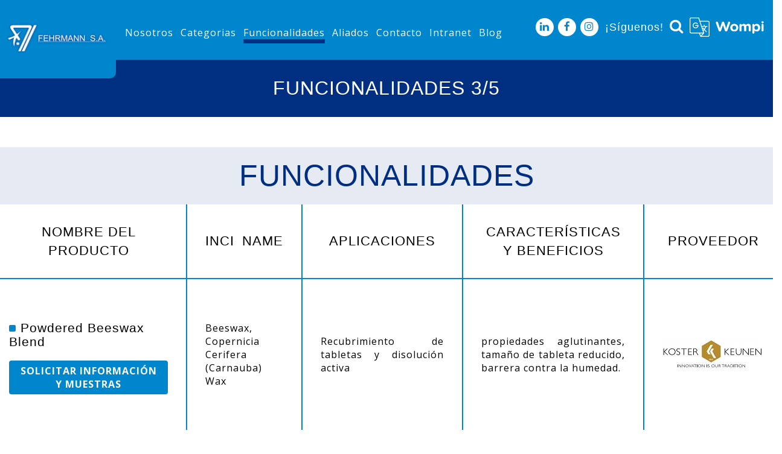

--- FILE ---
content_type: text/html; charset=UTF-8
request_url: https://fehrmannsa.com/activos_nf/44/recubrimiento-de-tabletas
body_size: 22083
content:
<!DOCTYPE html>
<html lang="es">
<head>
    <meta charset="utf-8">
    <meta http-equiv="X-UA-Compatible" content="IE=edge">
    <meta name="viewport" content="width=device-width, initial-scale=1">
    <!-- The above 3 meta tags *must* come first in the head; any other head content must come *after* these tags -->

                    <title>Somos distribuidores de Materias Primas Especializadas</title>
    <meta name="description" content="Carbopol, Lubrizol
Novachem
Deretil
Firmenich
Vink
Ashland 
Sinerga
Tragra
Salvona
Koster Keunen" />
    <link rel="image_src" href="https://fehrmannsa.com//uploads/images/general/6138e25b2d2ae.jpg"/>
            <meta name="author" content="seo_autor">
        <meta name="twitter:card" content="Carbopol, Lubrizol
Novachem
Deretil
Firmenich
Vink
Ashland 
Sinerga
Tragra
Salvona
Koster Keunen">
            <meta name="twitter:site" content="seo_twitter:site">
        <meta name="twitter:title" content="Somos distribuidores de Materias Primas Especializadas">
    <meta name="twitter:description" content="Carbopol, Lubrizol
Novachem
Deretil
Firmenich
Vink
Ashland 
Sinerga
Tragra
Salvona
Koster Keunen">
            <meta name="twitter:creator" content="seo_twitter:creator">
        <meta name="twitter:image" content="https://fehrmannsa.com//uploads/images/general/6138e25b2d2ae.jpg">
    <meta property="og:title" content="Somos distribuidores de Materias Primas Especializadas" />
    <meta property="og:type" content="article" />
    <meta property="og:url" content="https://fehrmannsa.com/activos_nf/44/recubrimiento-de-tabletas" />
    <meta property="og:image" content="https://fehrmannsa.com//uploads/images/general/6138e25b2d2ae.jpg" />
    <meta property="og:description" content="Carbopol, Lubrizol
Novachem
Deretil
Firmenich
Vink
Ashland 
Sinerga
Tragra
Salvona
Koster Keunen" />
            <meta property="og:site_name" content="seo_og:site_name" />
                <meta property="fb:admins" content="seo_fb:admins" />
        <link rel="icon" href="/uploads/images/galeria/">

    <!-- HTML5 shim and Respond.js for IE8 support of HTML5 elements and media queries -->
    <!--[if lt IE 9]>
    <script src="https://oss.maxcdn.com/html5shiv/3.7.2/html5shiv.min.js"></script>
    <script src="https://oss.maxcdn.com/respond/1.4.2/respond.min.js"></script>
    <![endif]-->
                        <link rel="stylesheet" href="/css/home.css?v=1.0.4">
            	<!-- Global site tag (gtag.js) - Google Analytics -->

<script async src="https://www.googletagmanager.com/gtag/js?id=UA-122762057-1"></script>

<script>

  window.dataLayer = window.dataLayer || [];

  function gtag(){dataLayer.push(arguments);}

  gtag('js', new Date());

 

  gtag('config', 'UA-122762057-1');

</script>
</head>
<body>
    <div class="fix"></div>

    <div id="menu" class="menu">
            <header>
    <div class="menu">
        <a href="/">
            <img src="/uploads/images/galeria/5b28571097cf1.png" alt="Ferhmann"/>
        </a>
        <nav>
            <ul>
                <li class="menu__dropdown">
                    <a href="/nosotros" class="">Nosotros</a>
                    <ul class="menu__dropdown--content">
                        <li class="menu__dropdown-sub">
                            <a href="/nosotros#linea" >
                                Línea de tiempo
                            </a>
                        </li>
                        <li class="menu__dropdown-sub">
                            <a href="/nosotros#equipo" >
                                Equipo Fehrmann
                            </a>
                        </li>
                        <li class="menu__dropdown-sub">
                            <a href="/nosotros#calidad" >
                                Políticas de calidad
                            </a>
                        </li>
                        <li class="menu__dropdown-sub">
                            <a href="/nosotros#principios" >
                                Nuestros principios
                            </a>
                            <ul class="menu__dropdown-sub--content">
                                                                    <li class="menu__dropdown-tipo">
                                        <a href="/nosotros/27" class="begin__item-content">
                                            Misión
                                        </a>
                                    </li>
                                                                    <li class="menu__dropdown-tipo">
                                        <a href="/nosotros/28" class="begin__item-content">
                                            Visión
                                        </a>
                                    </li>
                                                                    <li class="menu__dropdown-tipo">
                                        <a href="/nosotros/29" class="begin__item-content">
                                            Objetivos de calidad
                                        </a>
                                    </li>
                                                                    <li class="menu__dropdown-tipo">
                                        <a href="/nosotros/30" class="begin__item-content">
                                            Valores corporativos
                                        </a>
                                    </li>
                                                                    <li class="menu__dropdown-tipo">
                                        <a href="/nosotros/51" class="begin__item-content">
                                            Política de tratamiento de datos
                                        </a>
                                    </li>
                                                            </ul>
                        </li>
                    </ul>
                </li>
                <li class="menu__dropdown">
                    <a href="javascript:void(0)" class="">Categorias</a>
                    <ul class="menu__dropdown--content">
                                                                                                                                                <li class="menu__dropdown-sub">
                                    <a href="/categoria/1/cuidado-personal"
                                                                                                                                                                            >
                                        Cuidado personal
                                    </a>
                                    <ul class="menu__dropdown-sub--content">
                                                                                                                                <li class="menu__dropdown-tipo">
                                                                                                                                                <a href="/subcategoria/1/cuidado-de-piel" >
                                                    Cuidado de piel
                                                </a>
                                                <ul class="menu__dropdown-tipo--content">
                                                                                                                                                        <li class="menu__dropdown-activo">
                                                                                                                                                                        <a href="/funciones/1/facial" >
                                                            Facial
                                                        </a>
                                                        <ul class="menu__dropdown-activo--content">
                                                                                                                            <li>
                                                                                                                                                                                                            <a href="/activos/1/1/activos" >
                                                                        Activos
                                                                    </a>
                                                                </li>
                                                                                                                            <li>
                                                                                                                                                                                                            <a href="/activos/1/2/extractos" >
                                                                        Extractos
                                                                    </a>
                                                                </li>
                                                                                                                            <li>
                                                                                                                                                                                                            <a href="/activos/1/3/dispersantes-solventes-y-solubilizantes" >
                                                                        Dispersantes, solventes y solubilizantes
                                                                    </a>
                                                                </li>
                                                                                                                            <li>
                                                                                                                                                                                                            <a href="/activos/1/4/humectantes" >
                                                                        Humectantes
                                                                    </a>
                                                                </li>
                                                                                                                            <li>
                                                                                                                                                                                                            <a href="/activos/1/5/emulsificantes" >
                                                                        Emulsificantes
                                                                    </a>
                                                                </li>
                                                                                                                            <li>
                                                                                                                                                                                                            <a href="/activos/1/6/modificadores-reologicos" >
                                                                        Modificadores reologicos
                                                                    </a>
                                                                </li>
                                                                                                                            <li>
                                                                                                                                                                                                            <a href="/activos/1/8/agentes-de-suspensin-espesantes-y-tensoactivos" >
                                                                        Agentes de suspensión, espesantes y tensoactivos
                                                                    </a>
                                                                </li>
                                                                                                                            <li>
                                                                                                                                                                                                            <a href="/activos/1/9/agentes-de-textura" >
                                                                        Agentes de textura
                                                                    </a>
                                                                </li>
                                                                                                                            <li>
                                                                                                                                                                                                            <a href="/activos/1/10/siliconas" >
                                                                        Siliconas
                                                                    </a>
                                                                </li>
                                                                                                                            <li>
                                                                                                                                                                                                            <a href="/activos/1/11/preservantes" >
                                                                        Preservantes
                                                                    </a>
                                                                </li>
                                                                                                                            <li>
                                                                                                                                                                                                            <a href="/activos/1/21/proteinas" >
                                                                        Proteinas
                                                                    </a>
                                                                </li>
                                                                                                                            <li>
                                                                                                                                                                                                            <a href="/activos/1/29/surfactantes" >
                                                                        Surfactantes
                                                                    </a>
                                                                </li>
                                                                                                                            <li>
                                                                                                                                                                                                            <a href="/activos/1/31/emolientes" >
                                                                        Emolientes
                                                                    </a>
                                                                </li>
                                                                                                                            <li>
                                                                                                                                                                                                            <a href="/activos/1/32/aceites-naturales" >
                                                                        Aceites naturales
                                                                    </a>
                                                                </li>
                                                                                                                            <li>
                                                                                                                                                                                                            <a href="/activos/1/33/exfoliantes" >
                                                                        Exfoliantes
                                                                    </a>
                                                                </li>
                                                                                                                            <li>
                                                                                                                                                                                                            <a href="/activos/1/35/antibacteriales" >
                                                                        Antibacteriales
                                                                    </a>
                                                                </li>
                                                                                                                            <li>
                                                                                                                                                                                                            <a href="/activos/1/53/mantequillas" >
                                                                        Mantequillas
                                                                    </a>
                                                                </li>
                                                                                                                            <li>
                                                                                                                                                                                                            <a href="/activos/1/54/filtros" >
                                                                        Filtros
                                                                    </a>
                                                                </li>
                                                                                                                            <li>
                                                                                                                                                                                                            <a href="/activos/1/55/silicas" >
                                                                        Silicas
                                                                    </a>
                                                                </li>
                                                                                                                    </ul>
                                                    </li>
                                                                                                                                                        <li class="menu__dropdown-activo">
                                                                                                                                                                        <a href="/funciones/2/corporal" >
                                                            Corporal
                                                        </a>
                                                        <ul class="menu__dropdown-activo--content">
                                                                                                                            <li>
                                                                                                                                                                                                            <a href="/activos/2/1/activos" >
                                                                        Activos
                                                                    </a>
                                                                </li>
                                                                                                                            <li>
                                                                                                                                                                                                            <a href="/activos/2/2/extractos" >
                                                                        Extractos
                                                                    </a>
                                                                </li>
                                                                                                                            <li>
                                                                                                                                                                                                            <a href="/activos/2/3/dispersantes-solventes-y-solubilizantes" >
                                                                        Dispersantes, solventes y solubilizantes
                                                                    </a>
                                                                </li>
                                                                                                                            <li>
                                                                                                                                                                                                            <a href="/activos/2/4/humectantes" >
                                                                        Humectantes
                                                                    </a>
                                                                </li>
                                                                                                                            <li>
                                                                                                                                                                                                            <a href="/activos/2/5/emulsificantes" >
                                                                        Emulsificantes
                                                                    </a>
                                                                </li>
                                                                                                                            <li>
                                                                                                                                                                                                            <a href="/activos/2/6/modificadores-reologicos" >
                                                                        Modificadores reologicos
                                                                    </a>
                                                                </li>
                                                                                                                            <li>
                                                                                                                                                                                                            <a href="/activos/2/7/polimeros-y-formadores-de-pelcula-y-fijadores" >
                                                                        Polimeros y formadores de película y fijadores
                                                                    </a>
                                                                </li>
                                                                                                                            <li>
                                                                                                                                                                                                            <a href="/activos/2/8/agentes-de-suspensin-espesantes-y-tensoactivos" >
                                                                        Agentes de suspensión, espesantes y tensoactivos
                                                                    </a>
                                                                </li>
                                                                                                                            <li>
                                                                                                                                                                                                            <a href="/activos/2/9/agentes-de-textura" >
                                                                        Agentes de textura
                                                                    </a>
                                                                </li>
                                                                                                                            <li>
                                                                                                                                                                                                            <a href="/activos/2/10/siliconas" >
                                                                        Siliconas
                                                                    </a>
                                                                </li>
                                                                                                                            <li>
                                                                                                                                                                                                            <a href="/activos/2/11/preservantes" >
                                                                        Preservantes
                                                                    </a>
                                                                </li>
                                                                                                                            <li>
                                                                                                                                                                                                            <a href="/activos/2/21/proteinas" >
                                                                        Proteinas
                                                                    </a>
                                                                </li>
                                                                                                                            <li>
                                                                                                                                                                                                            <a href="/activos/2/29/surfactantes" >
                                                                        Surfactantes
                                                                    </a>
                                                                </li>
                                                                                                                            <li>
                                                                                                                                                                                                            <a href="/activos/2/30/ceras" >
                                                                        Ceras
                                                                    </a>
                                                                </li>
                                                                                                                            <li>
                                                                                                                                                                                                            <a href="/activos/2/31/emolientes" >
                                                                        Emolientes
                                                                    </a>
                                                                </li>
                                                                                                                            <li>
                                                                                                                                                                                                            <a href="/activos/2/32/aceites-naturales" >
                                                                        Aceites naturales
                                                                    </a>
                                                                </li>
                                                                                                                            <li>
                                                                                                                                                                                                            <a href="/activos/2/33/exfoliantes" >
                                                                        Exfoliantes
                                                                    </a>
                                                                </li>
                                                                                                                            <li>
                                                                                                                                                                                                            <a href="/activos/2/35/antibacteriales" >
                                                                        Antibacteriales
                                                                    </a>
                                                                </li>
                                                                                                                            <li>
                                                                                                                                                                                                            <a href="/activos/2/52/arcillas-y-sales" >
                                                                        Arcillas y sales
                                                                    </a>
                                                                </li>
                                                                                                                            <li>
                                                                                                                                                                                                            <a href="/activos/2/53/mantequillas" >
                                                                        Mantequillas
                                                                    </a>
                                                                </li>
                                                                                                                            <li>
                                                                                                                                                                                                            <a href="/activos/2/55/silicas" >
                                                                        Silicas
                                                                    </a>
                                                                </li>
                                                                                                                    </ul>
                                                    </li>
                                                                                                                                                        <li class="menu__dropdown-activo">
                                                                                                                                                                        <a href="/funciones/3/contorno-de-ojos" >
                                                            Contorno de ojos
                                                        </a>
                                                        <ul class="menu__dropdown-activo--content">
                                                                                                                            <li>
                                                                                                                                                                                                            <a href="/activos/3/1/activos" >
                                                                        Activos
                                                                    </a>
                                                                </li>
                                                                                                                            <li>
                                                                                                                                                                                                            <a href="/activos/3/2/extractos" >
                                                                        Extractos
                                                                    </a>
                                                                </li>
                                                                                                                            <li>
                                                                                                                                                                                                            <a href="/activos/3/3/dispersantes-solventes-y-solubilizantes" >
                                                                        Dispersantes, solventes y solubilizantes
                                                                    </a>
                                                                </li>
                                                                                                                            <li>
                                                                                                                                                                                                            <a href="/activos/3/4/humectantes" >
                                                                        Humectantes
                                                                    </a>
                                                                </li>
                                                                                                                            <li>
                                                                                                                                                                                                            <a href="/activos/3/5/emulsificantes" >
                                                                        Emulsificantes
                                                                    </a>
                                                                </li>
                                                                                                                            <li>
                                                                                                                                                                                                            <a href="/activos/3/6/modificadores-reologicos" >
                                                                        Modificadores reologicos
                                                                    </a>
                                                                </li>
                                                                                                                            <li>
                                                                                                                                                                                                            <a href="/activos/3/8/agentes-de-suspensin-espesantes-y-tensoactivos" >
                                                                        Agentes de suspensión, espesantes y tensoactivos
                                                                    </a>
                                                                </li>
                                                                                                                            <li>
                                                                                                                                                                                                            <a href="/activos/3/9/agentes-de-textura" >
                                                                        Agentes de textura
                                                                    </a>
                                                                </li>
                                                                                                                            <li>
                                                                                                                                                                                                            <a href="/activos/3/21/proteinas" >
                                                                        Proteinas
                                                                    </a>
                                                                </li>
                                                                                                                            <li>
                                                                                                                                                                                                            <a href="/activos/3/31/emolientes" >
                                                                        Emolientes
                                                                    </a>
                                                                </li>
                                                                                                                            <li>
                                                                                                                                                                                                            <a href="/activos/3/54/filtros" >
                                                                        Filtros
                                                                    </a>
                                                                </li>
                                                                                                                    </ul>
                                                    </li>
                                                                                                                                                        <li class="menu__dropdown-activo">
                                                                                                                                                                        <a href="/funciones/4/solares" >
                                                            Solares
                                                        </a>
                                                        <ul class="menu__dropdown-activo--content">
                                                                                                                            <li>
                                                                                                                                                                                                            <a href="/activos/4/1/activos" >
                                                                        Activos
                                                                    </a>
                                                                </li>
                                                                                                                            <li>
                                                                                                                                                                                                            <a href="/activos/4/2/extractos" >
                                                                        Extractos
                                                                    </a>
                                                                </li>
                                                                                                                            <li>
                                                                                                                                                                                                            <a href="/activos/4/3/dispersantes-solventes-y-solubilizantes" >
                                                                        Dispersantes, solventes y solubilizantes
                                                                    </a>
                                                                </li>
                                                                                                                            <li>
                                                                                                                                                                                                            <a href="/activos/4/4/humectantes" >
                                                                        Humectantes
                                                                    </a>
                                                                </li>
                                                                                                                            <li>
                                                                                                                                                                                                            <a href="/activos/4/5/emulsificantes" >
                                                                        Emulsificantes
                                                                    </a>
                                                                </li>
                                                                                                                            <li>
                                                                                                                                                                                                            <a href="/activos/4/6/modificadores-reologicos" >
                                                                        Modificadores reologicos
                                                                    </a>
                                                                </li>
                                                                                                                            <li>
                                                                                                                                                                                                            <a href="/activos/4/7/polimeros-y-formadores-de-pelcula-y-fijadores" >
                                                                        Polimeros y formadores de película y fijadores
                                                                    </a>
                                                                </li>
                                                                                                                            <li>
                                                                                                                                                                                                            <a href="/activos/4/9/agentes-de-textura" >
                                                                        Agentes de textura
                                                                    </a>
                                                                </li>
                                                                                                                            <li>
                                                                                                                                                                                                            <a href="/activos/4/30/ceras" >
                                                                        Ceras
                                                                    </a>
                                                                </li>
                                                                                                                            <li>
                                                                                                                                                                                                            <a href="/activos/4/31/emolientes" >
                                                                        Emolientes
                                                                    </a>
                                                                </li>
                                                                                                                            <li>
                                                                                                                                                                                                            <a href="/activos/4/32/aceites-naturales" >
                                                                        Aceites naturales
                                                                    </a>
                                                                </li>
                                                                                                                            <li>
                                                                                                                                                                                                            <a href="/activos/4/54/filtros" >
                                                                        Filtros
                                                                    </a>
                                                                </li>
                                                                                                                    </ul>
                                                    </li>
                                                                                                </ul>
                                            </li>
                                                                                                                                <li class="menu__dropdown-tipo">
                                                                                                                                                <a href="/subcategoria/2/cuidado-de-cabello" >
                                                    Cuidado de cabello
                                                </a>
                                                <ul class="menu__dropdown-tipo--content">
                                                                                                                                                        <li class="menu__dropdown-activo">
                                                                                                                                                                        <a href="/funciones/5/tintes" >
                                                            Tintes
                                                        </a>
                                                        <ul class="menu__dropdown-activo--content">
                                                                                                                            <li>
                                                                                                                                                                                                            <a href="/activos/5/3/dispersantes-solventes-y-solubilizantes" >
                                                                        Dispersantes, solventes y solubilizantes
                                                                    </a>
                                                                </li>
                                                                                                                            <li>
                                                                                                                                                                                                            <a href="/activos/5/5/emulsificantes" >
                                                                        Emulsificantes
                                                                    </a>
                                                                </li>
                                                                                                                            <li>
                                                                                                                                                                                                            <a href="/activos/5/6/modificadores-reologicos" >
                                                                        Modificadores reologicos
                                                                    </a>
                                                                </li>
                                                                                                                            <li>
                                                                                                                                                                                                            <a href="/activos/5/32/aceites-naturales" >
                                                                        Aceites naturales
                                                                    </a>
                                                                </li>
                                                                                                                            <li>
                                                                                                                                                                                                            <a href="/activos/5/39/acondicionadores" >
                                                                        Acondicionadores
                                                                    </a>
                                                                </li>
                                                                                                                            <li>
                                                                                                                                                                                                            <a href="/activos/5/55/silicas" >
                                                                        Silicas
                                                                    </a>
                                                                </li>
                                                                                                                    </ul>
                                                    </li>
                                                                                                                                                        <li class="menu__dropdown-activo">
                                                                                                                                                                        <a href="/funciones/6/shampoo" >
                                                            Shampoo
                                                        </a>
                                                        <ul class="menu__dropdown-activo--content">
                                                                                                                            <li>
                                                                                                                                                                                                            <a href="/activos/6/1/activos" >
                                                                        Activos
                                                                    </a>
                                                                </li>
                                                                                                                            <li>
                                                                                                                                                                                                            <a href="/activos/6/2/extractos" >
                                                                        Extractos
                                                                    </a>
                                                                </li>
                                                                                                                            <li>
                                                                                                                                                                                                            <a href="/activos/6/3/dispersantes-solventes-y-solubilizantes" >
                                                                        Dispersantes, solventes y solubilizantes
                                                                    </a>
                                                                </li>
                                                                                                                            <li>
                                                                                                                                                                                                            <a href="/activos/6/4/humectantes" >
                                                                        Humectantes
                                                                    </a>
                                                                </li>
                                                                                                                            <li>
                                                                                                                                                                                                            <a href="/activos/6/5/emulsificantes" >
                                                                        Emulsificantes
                                                                    </a>
                                                                </li>
                                                                                                                            <li>
                                                                                                                                                                                                            <a href="/activos/6/6/modificadores-reologicos" >
                                                                        Modificadores reologicos
                                                                    </a>
                                                                </li>
                                                                                                                            <li>
                                                                                                                                                                                                            <a href="/activos/6/8/agentes-de-suspensin-espesantes-y-tensoactivos" >
                                                                        Agentes de suspensión, espesantes y tensoactivos
                                                                    </a>
                                                                </li>
                                                                                                                            <li>
                                                                                                                                                                                                            <a href="/activos/6/9/agentes-de-textura" >
                                                                        Agentes de textura
                                                                    </a>
                                                                </li>
                                                                                                                            <li>
                                                                                                                                                                                                            <a href="/activos/6/10/siliconas" >
                                                                        Siliconas
                                                                    </a>
                                                                </li>
                                                                                                                            <li>
                                                                                                                                                                                                            <a href="/activos/6/11/preservantes" >
                                                                        Preservantes
                                                                    </a>
                                                                </li>
                                                                                                                            <li>
                                                                                                                                                                                                            <a href="/activos/6/21/proteinas" >
                                                                        Proteinas
                                                                    </a>
                                                                </li>
                                                                                                                            <li>
                                                                                                                                                                                                            <a href="/activos/6/29/surfactantes" >
                                                                        Surfactantes
                                                                    </a>
                                                                </li>
                                                                                                                            <li>
                                                                                                                                                                                                            <a href="/activos/6/31/emolientes" >
                                                                        Emolientes
                                                                    </a>
                                                                </li>
                                                                                                                            <li>
                                                                                                                                                                                                            <a href="/activos/6/39/acondicionadores" >
                                                                        Acondicionadores
                                                                    </a>
                                                                </li>
                                                                                                                    </ul>
                                                    </li>
                                                                                                                                                        <li class="menu__dropdown-activo">
                                                                                                                                                                        <a href="/funciones/7/acondicionador" >
                                                            Acondicionador
                                                        </a>
                                                        <ul class="menu__dropdown-activo--content">
                                                                                                                            <li>
                                                                                                                                                                                                            <a href="/activos/7/1/activos" >
                                                                        Activos
                                                                    </a>
                                                                </li>
                                                                                                                            <li>
                                                                                                                                                                                                            <a href="/activos/7/2/extractos" >
                                                                        Extractos
                                                                    </a>
                                                                </li>
                                                                                                                            <li>
                                                                                                                                                                                                            <a href="/activos/7/3/dispersantes-solventes-y-solubilizantes" >
                                                                        Dispersantes, solventes y solubilizantes
                                                                    </a>
                                                                </li>
                                                                                                                            <li>
                                                                                                                                                                                                            <a href="/activos/7/4/humectantes" >
                                                                        Humectantes
                                                                    </a>
                                                                </li>
                                                                                                                            <li>
                                                                                                                                                                                                            <a href="/activos/7/5/emulsificantes" >
                                                                        Emulsificantes
                                                                    </a>
                                                                </li>
                                                                                                                            <li>
                                                                                                                                                                                                            <a href="/activos/7/6/modificadores-reologicos" >
                                                                        Modificadores reologicos
                                                                    </a>
                                                                </li>
                                                                                                                            <li>
                                                                                                                                                                                                            <a href="/activos/7/8/agentes-de-suspensin-espesantes-y-tensoactivos" >
                                                                        Agentes de suspensión, espesantes y tensoactivos
                                                                    </a>
                                                                </li>
                                                                                                                            <li>
                                                                                                                                                                                                            <a href="/activos/7/9/agentes-de-textura" >
                                                                        Agentes de textura
                                                                    </a>
                                                                </li>
                                                                                                                            <li>
                                                                                                                                                                                                            <a href="/activos/7/10/siliconas" >
                                                                        Siliconas
                                                                    </a>
                                                                </li>
                                                                                                                            <li>
                                                                                                                                                                                                            <a href="/activos/7/11/preservantes" >
                                                                        Preservantes
                                                                    </a>
                                                                </li>
                                                                                                                            <li>
                                                                                                                                                                                                            <a href="/activos/7/29/surfactantes" >
                                                                        Surfactantes
                                                                    </a>
                                                                </li>
                                                                                                                            <li>
                                                                                                                                                                                                            <a href="/activos/7/30/ceras" >
                                                                        Ceras
                                                                    </a>
                                                                </li>
                                                                                                                            <li>
                                                                                                                                                                                                            <a href="/activos/7/31/emolientes" >
                                                                        Emolientes
                                                                    </a>
                                                                </li>
                                                                                                                            <li>
                                                                                                                                                                                                            <a href="/activos/7/32/aceites-naturales" >
                                                                        Aceites naturales
                                                                    </a>
                                                                </li>
                                                                                                                            <li>
                                                                                                                                                                                                            <a href="/activos/7/39/acondicionadores" >
                                                                        Acondicionadores
                                                                    </a>
                                                                </li>
                                                                                                                            <li>
                                                                                                                                                                                                            <a href="/activos/7/53/mantequillas" >
                                                                        Mantequillas
                                                                    </a>
                                                                </li>
                                                                                                                    </ul>
                                                    </li>
                                                                                                                                                        <li class="menu__dropdown-activo">
                                                                                                                                                                        <a href="/funciones/8/estilizado" >
                                                            Estilizado
                                                        </a>
                                                        <ul class="menu__dropdown-activo--content">
                                                                                                                            <li>
                                                                                                                                                                                                            <a href="/activos/8/1/activos" >
                                                                        Activos
                                                                    </a>
                                                                </li>
                                                                                                                            <li>
                                                                                                                                                                                                            <a href="/activos/8/3/dispersantes-solventes-y-solubilizantes" >
                                                                        Dispersantes, solventes y solubilizantes
                                                                    </a>
                                                                </li>
                                                                                                                            <li>
                                                                                                                                                                                                            <a href="/activos/8/4/humectantes" >
                                                                        Humectantes
                                                                    </a>
                                                                </li>
                                                                                                                            <li>
                                                                                                                                                                                                            <a href="/activos/8/5/emulsificantes" >
                                                                        Emulsificantes
                                                                    </a>
                                                                </li>
                                                                                                                            <li>
                                                                                                                                                                                                            <a href="/activos/8/6/modificadores-reologicos" >
                                                                        Modificadores reologicos
                                                                    </a>
                                                                </li>
                                                                                                                            <li>
                                                                                                                                                                                                            <a href="/activos/8/7/polimeros-y-formadores-de-pelcula-y-fijadores" >
                                                                        Polimeros y formadores de película y fijadores
                                                                    </a>
                                                                </li>
                                                                                                                            <li>
                                                                                                                                                                                                            <a href="/activos/8/8/agentes-de-suspensin-espesantes-y-tensoactivos" >
                                                                        Agentes de suspensión, espesantes y tensoactivos
                                                                    </a>
                                                                </li>
                                                                                                                            <li>
                                                                                                                                                                                                            <a href="/activos/8/9/agentes-de-textura" >
                                                                        Agentes de textura
                                                                    </a>
                                                                </li>
                                                                                                                            <li>
                                                                                                                                                                                                            <a href="/activos/8/10/siliconas" >
                                                                        Siliconas
                                                                    </a>
                                                                </li>
                                                                                                                            <li>
                                                                                                                                                                                                            <a href="/activos/8/31/emolientes" >
                                                                        Emolientes
                                                                    </a>
                                                                </li>
                                                                                                                            <li>
                                                                                                                                                                                                            <a href="/activos/8/32/aceites-naturales" >
                                                                        Aceites naturales
                                                                    </a>
                                                                </li>
                                                                                                                            <li>
                                                                                                                                                                                                            <a href="/activos/8/39/acondicionadores" >
                                                                        Acondicionadores
                                                                    </a>
                                                                </li>
                                                                                                                    </ul>
                                                    </li>
                                                                                                                                                        <li class="menu__dropdown-activo">
                                                                                                                                                                        <a href="/funciones/9/tratamiento" >
                                                            Tratamiento
                                                        </a>
                                                        <ul class="menu__dropdown-activo--content">
                                                                                                                            <li>
                                                                                                                                                                                                            <a href="/activos/9/1/activos" >
                                                                        Activos
                                                                    </a>
                                                                </li>
                                                                                                                            <li>
                                                                                                                                                                                                            <a href="/activos/9/2/extractos" >
                                                                        Extractos
                                                                    </a>
                                                                </li>
                                                                                                                            <li>
                                                                                                                                                                                                            <a href="/activos/9/3/dispersantes-solventes-y-solubilizantes" >
                                                                        Dispersantes, solventes y solubilizantes
                                                                    </a>
                                                                </li>
                                                                                                                            <li>
                                                                                                                                                                                                            <a href="/activos/9/4/humectantes" >
                                                                        Humectantes
                                                                    </a>
                                                                </li>
                                                                                                                            <li>
                                                                                                                                                                                                            <a href="/activos/9/5/emulsificantes" >
                                                                        Emulsificantes
                                                                    </a>
                                                                </li>
                                                                                                                            <li>
                                                                                                                                                                                                            <a href="/activos/9/6/modificadores-reologicos" >
                                                                        Modificadores reologicos
                                                                    </a>
                                                                </li>
                                                                                                                            <li>
                                                                                                                                                                                                            <a href="/activos/9/8/agentes-de-suspensin-espesantes-y-tensoactivos" >
                                                                        Agentes de suspensión, espesantes y tensoactivos
                                                                    </a>
                                                                </li>
                                                                                                                            <li>
                                                                                                                                                                                                            <a href="/activos/9/9/agentes-de-textura" >
                                                                        Agentes de textura
                                                                    </a>
                                                                </li>
                                                                                                                            <li>
                                                                                                                                                                                                            <a href="/activos/9/11/preservantes" >
                                                                        Preservantes
                                                                    </a>
                                                                </li>
                                                                                                                            <li>
                                                                                                                                                                                                            <a href="/activos/9/21/proteinas" >
                                                                        Proteinas
                                                                    </a>
                                                                </li>
                                                                                                                            <li>
                                                                                                                                                                                                            <a href="/activos/9/29/surfactantes" >
                                                                        Surfactantes
                                                                    </a>
                                                                </li>
                                                                                                                            <li>
                                                                                                                                                                                                            <a href="/activos/9/30/ceras" >
                                                                        Ceras
                                                                    </a>
                                                                </li>
                                                                                                                            <li>
                                                                                                                                                                                                            <a href="/activos/9/31/emolientes" >
                                                                        Emolientes
                                                                    </a>
                                                                </li>
                                                                                                                            <li>
                                                                                                                                                                                                            <a href="/activos/9/32/aceites-naturales" >
                                                                        Aceites naturales
                                                                    </a>
                                                                </li>
                                                                                                                            <li>
                                                                                                                                                                                                            <a href="/activos/9/39/acondicionadores" >
                                                                        Acondicionadores
                                                                    </a>
                                                                </li>
                                                                                                                            <li>
                                                                                                                                                                                                            <a href="/activos/9/53/mantequillas" >
                                                                        Mantequillas
                                                                    </a>
                                                                </li>
                                                                                                                    </ul>
                                                    </li>
                                                                                                </ul>
                                            </li>
                                                                                                                                <li class="menu__dropdown-tipo">
                                                                                                                                                <a href="/subcategoria/3/bath-and-shower" >
                                                    Bath and shower
                                                </a>
                                                <ul class="menu__dropdown-tipo--content">
                                                                                                                                                        <li class="menu__dropdown-activo">
                                                                                                                                                                        <a href="/funciones/10/nios" >
                                                            Niños
                                                        </a>
                                                        <ul class="menu__dropdown-activo--content">
                                                                                                                            <li>
                                                                                                                                                                                                            <a href="/activos/10/1/activos" >
                                                                        Activos
                                                                    </a>
                                                                </li>
                                                                                                                            <li>
                                                                                                                                                                                                            <a href="/activos/10/5/emulsificantes" >
                                                                        Emulsificantes
                                                                    </a>
                                                                </li>
                                                                                                                            <li>
                                                                                                                                                                                                            <a href="/activos/10/11/preservantes" >
                                                                        Preservantes
                                                                    </a>
                                                                </li>
                                                                                                                    </ul>
                                                    </li>
                                                                                                                                                        <li class="menu__dropdown-activo">
                                                                                                                                                                        <a href="/funciones/11/cuerpo" >
                                                            Cuerpo
                                                        </a>
                                                        <ul class="menu__dropdown-activo--content">
                                                                                                                            <li>
                                                                                                                                                                                                            <a href="/activos/11/1/activos" >
                                                                        Activos
                                                                    </a>
                                                                </li>
                                                                                                                            <li>
                                                                                                                                                                                                            <a href="/activos/11/2/extractos" >
                                                                        Extractos
                                                                    </a>
                                                                </li>
                                                                                                                            <li>
                                                                                                                                                                                                            <a href="/activos/11/3/dispersantes-solventes-y-solubilizantes" >
                                                                        Dispersantes, solventes y solubilizantes
                                                                    </a>
                                                                </li>
                                                                                                                            <li>
                                                                                                                                                                                                            <a href="/activos/11/4/humectantes" >
                                                                        Humectantes
                                                                    </a>
                                                                </li>
                                                                                                                            <li>
                                                                                                                                                                                                            <a href="/activos/11/5/emulsificantes" >
                                                                        Emulsificantes
                                                                    </a>
                                                                </li>
                                                                                                                            <li>
                                                                                                                                                                                                            <a href="/activos/11/6/modificadores-reologicos" >
                                                                        Modificadores reologicos
                                                                    </a>
                                                                </li>
                                                                                                                            <li>
                                                                                                                                                                                                            <a href="/activos/11/7/polimeros-y-formadores-de-pelcula-y-fijadores" >
                                                                        Polimeros y formadores de película y fijadores
                                                                    </a>
                                                                </li>
                                                                                                                            <li>
                                                                                                                                                                                                            <a href="/activos/11/8/agentes-de-suspensin-espesantes-y-tensoactivos" >
                                                                        Agentes de suspensión, espesantes y tensoactivos
                                                                    </a>
                                                                </li>
                                                                                                                            <li>
                                                                                                                                                                                                            <a href="/activos/11/9/agentes-de-textura" >
                                                                        Agentes de textura
                                                                    </a>
                                                                </li>
                                                                                                                            <li>
                                                                                                                                                                                                            <a href="/activos/11/10/siliconas" >
                                                                        Siliconas
                                                                    </a>
                                                                </li>
                                                                                                                            <li>
                                                                                                                                                                                                            <a href="/activos/11/11/preservantes" >
                                                                        Preservantes
                                                                    </a>
                                                                </li>
                                                                                                                            <li>
                                                                                                                                                                                                            <a href="/activos/11/21/proteinas" >
                                                                        Proteinas
                                                                    </a>
                                                                </li>
                                                                                                                            <li>
                                                                                                                                                                                                            <a href="/activos/11/30/ceras" >
                                                                        Ceras
                                                                    </a>
                                                                </li>
                                                                                                                            <li>
                                                                                                                                                                                                            <a href="/activos/11/31/emolientes" >
                                                                        Emolientes
                                                                    </a>
                                                                </li>
                                                                                                                            <li>
                                                                                                                                                                                                            <a href="/activos/11/32/aceites-naturales" >
                                                                        Aceites naturales
                                                                    </a>
                                                                </li>
                                                                                                                            <li>
                                                                                                                                                                                                            <a href="/activos/11/33/exfoliantes" >
                                                                        Exfoliantes
                                                                    </a>
                                                                </li>
                                                                                                                    </ul>
                                                    </li>
                                                                                                                                                        <li class="menu__dropdown-activo">
                                                                                                                                                                        <a href="/funciones/12/intimo" >
                                                            Intimo
                                                        </a>
                                                        <ul class="menu__dropdown-activo--content">
                                                                                                                            <li>
                                                                                                                                                                                                            <a href="/activos/12/1/activos" >
                                                                        Activos
                                                                    </a>
                                                                </li>
                                                                                                                            <li>
                                                                                                                                                                                                            <a href="/activos/12/2/extractos" >
                                                                        Extractos
                                                                    </a>
                                                                </li>
                                                                                                                            <li>
                                                                                                                                                                                                            <a href="/activos/12/3/dispersantes-solventes-y-solubilizantes" >
                                                                        Dispersantes, solventes y solubilizantes
                                                                    </a>
                                                                </li>
                                                                                                                            <li>
                                                                                                                                                                                                            <a href="/activos/12/4/humectantes" >
                                                                        Humectantes
                                                                    </a>
                                                                </li>
                                                                                                                            <li>
                                                                                                                                                                                                            <a href="/activos/12/5/emulsificantes" >
                                                                        Emulsificantes
                                                                    </a>
                                                                </li>
                                                                                                                            <li>
                                                                                                                                                                                                            <a href="/activos/12/8/agentes-de-suspensin-espesantes-y-tensoactivos" >
                                                                        Agentes de suspensión, espesantes y tensoactivos
                                                                    </a>
                                                                </li>
                                                                                                                            <li>
                                                                                                                                                                                                            <a href="/activos/12/9/agentes-de-textura" >
                                                                        Agentes de textura
                                                                    </a>
                                                                </li>
                                                                                                                            <li>
                                                                                                                                                                                                            <a href="/activos/12/31/emolientes" >
                                                                        Emolientes
                                                                    </a>
                                                                </li>
                                                                                                                    </ul>
                                                    </li>
                                                                                                                                                        <li class="menu__dropdown-activo">
                                                                                                                                                                        <a href="/funciones/13/manos" >
                                                            Manos
                                                        </a>
                                                        <ul class="menu__dropdown-activo--content">
                                                                                                                            <li>
                                                                                                                                                                                                            <a href="/activos/13/1/activos" >
                                                                        Activos
                                                                    </a>
                                                                </li>
                                                                                                                            <li>
                                                                                                                                                                                                            <a href="/activos/13/2/extractos" >
                                                                        Extractos
                                                                    </a>
                                                                </li>
                                                                                                                            <li>
                                                                                                                                                                                                            <a href="/activos/13/3/dispersantes-solventes-y-solubilizantes" >
                                                                        Dispersantes, solventes y solubilizantes
                                                                    </a>
                                                                </li>
                                                                                                                            <li>
                                                                                                                                                                                                            <a href="/activos/13/4/humectantes" >
                                                                        Humectantes
                                                                    </a>
                                                                </li>
                                                                                                                            <li>
                                                                                                                                                                                                            <a href="/activos/13/5/emulsificantes" >
                                                                        Emulsificantes
                                                                    </a>
                                                                </li>
                                                                                                                            <li>
                                                                                                                                                                                                            <a href="/activos/13/6/modificadores-reologicos" >
                                                                        Modificadores reologicos
                                                                    </a>
                                                                </li>
                                                                                                                            <li>
                                                                                                                                                                                                            <a href="/activos/13/7/polimeros-y-formadores-de-pelcula-y-fijadores" >
                                                                        Polimeros y formadores de película y fijadores
                                                                    </a>
                                                                </li>
                                                                                                                            <li>
                                                                                                                                                                                                            <a href="/activos/13/8/agentes-de-suspensin-espesantes-y-tensoactivos" >
                                                                        Agentes de suspensión, espesantes y tensoactivos
                                                                    </a>
                                                                </li>
                                                                                                                            <li>
                                                                                                                                                                                                            <a href="/activos/13/9/agentes-de-textura" >
                                                                        Agentes de textura
                                                                    </a>
                                                                </li>
                                                                                                                            <li>
                                                                                                                                                                                                            <a href="/activos/13/11/preservantes" >
                                                                        Preservantes
                                                                    </a>
                                                                </li>
                                                                                                                            <li>
                                                                                                                                                                                                            <a href="/activos/13/21/proteinas" >
                                                                        Proteinas
                                                                    </a>
                                                                </li>
                                                                                                                            <li>
                                                                                                                                                                                                            <a href="/activos/13/30/ceras" >
                                                                        Ceras
                                                                    </a>
                                                                </li>
                                                                                                                            <li>
                                                                                                                                                                                                            <a href="/activos/13/31/emolientes" >
                                                                        Emolientes
                                                                    </a>
                                                                </li>
                                                                                                                            <li>
                                                                                                                                                                                                            <a href="/activos/13/32/aceites-naturales" >
                                                                        Aceites naturales
                                                                    </a>
                                                                </li>
                                                                                                                            <li>
                                                                                                                                                                                                            <a href="/activos/13/33/exfoliantes" >
                                                                        Exfoliantes
                                                                    </a>
                                                                </li>
                                                                                                                            <li>
                                                                                                                                                                                                            <a href="/activos/13/52/arcillas-y-sales" >
                                                                        Arcillas y sales
                                                                    </a>
                                                                </li>
                                                                                                                            <li>
                                                                                                                                                                                                            <a href="/activos/13/53/mantequillas" >
                                                                        Mantequillas
                                                                    </a>
                                                                </li>
                                                                                                                            <li>
                                                                                                                                                                                                            <a href="/activos/13/55/silicas" >
                                                                        Silicas
                                                                    </a>
                                                                </li>
                                                                                                                    </ul>
                                                    </li>
                                                                                                                                                        <li class="menu__dropdown-activo">
                                                                                                                                                                        <a href="/funciones/14/barberia" >
                                                            Barberia
                                                        </a>
                                                        <ul class="menu__dropdown-activo--content">
                                                                                                                            <li>
                                                                                                                                                                                                            <a href="/activos/14/1/activos" >
                                                                        Activos
                                                                    </a>
                                                                </li>
                                                                                                                            <li>
                                                                                                                                                                                                            <a href="/activos/14/2/extractos" >
                                                                        Extractos
                                                                    </a>
                                                                </li>
                                                                                                                            <li>
                                                                                                                                                                                                            <a href="/activos/14/3/dispersantes-solventes-y-solubilizantes" >
                                                                        Dispersantes, solventes y solubilizantes
                                                                    </a>
                                                                </li>
                                                                                                                            <li>
                                                                                                                                                                                                            <a href="/activos/14/4/humectantes" >
                                                                        Humectantes
                                                                    </a>
                                                                </li>
                                                                                                                            <li>
                                                                                                                                                                                                            <a href="/activos/14/5/emulsificantes" >
                                                                        Emulsificantes
                                                                    </a>
                                                                </li>
                                                                                                                            <li>
                                                                                                                                                                                                            <a href="/activos/14/6/modificadores-reologicos" >
                                                                        Modificadores reologicos
                                                                    </a>
                                                                </li>
                                                                                                                            <li>
                                                                                                                                                                                                            <a href="/activos/14/8/agentes-de-suspensin-espesantes-y-tensoactivos" >
                                                                        Agentes de suspensión, espesantes y tensoactivos
                                                                    </a>
                                                                </li>
                                                                                                                            <li>
                                                                                                                                                                                                            <a href="/activos/14/9/agentes-de-textura" >
                                                                        Agentes de textura
                                                                    </a>
                                                                </li>
                                                                                                                            <li>
                                                                                                                                                                                                            <a href="/activos/14/10/siliconas" >
                                                                        Siliconas
                                                                    </a>
                                                                </li>
                                                                                                                            <li>
                                                                                                                                                                                                            <a href="/activos/14/11/preservantes" >
                                                                        Preservantes
                                                                    </a>
                                                                </li>
                                                                                                                            <li>
                                                                                                                                                                                                            <a href="/activos/14/30/ceras" >
                                                                        Ceras
                                                                    </a>
                                                                </li>
                                                                                                                            <li>
                                                                                                                                                                                                            <a href="/activos/14/31/emolientes" >
                                                                        Emolientes
                                                                    </a>
                                                                </li>
                                                                                                                            <li>
                                                                                                                                                                                                            <a href="/activos/14/32/aceites-naturales" >
                                                                        Aceites naturales
                                                                    </a>
                                                                </li>
                                                                                                                            <li>
                                                                                                                                                                                                            <a href="/activos/14/39/acondicionadores" >
                                                                        Acondicionadores
                                                                    </a>
                                                                </li>
                                                                                                                    </ul>
                                                    </li>
                                                                                                                                                        <li class="menu__dropdown-activo">
                                                                                                                                                                        <a href="/funciones/15/exfoliantes" >
                                                            Exfoliantes
                                                        </a>
                                                        <ul class="menu__dropdown-activo--content">
                                                                                                                            <li>
                                                                                                                                                                                                            <a href="/activos/15/1/activos" >
                                                                        Activos
                                                                    </a>
                                                                </li>
                                                                                                                            <li>
                                                                                                                                                                                                            <a href="/activos/15/2/extractos" >
                                                                        Extractos
                                                                    </a>
                                                                </li>
                                                                                                                            <li>
                                                                                                                                                                                                            <a href="/activos/15/4/humectantes" >
                                                                        Humectantes
                                                                    </a>
                                                                </li>
                                                                                                                            <li>
                                                                                                                                                                                                            <a href="/activos/15/5/emulsificantes" >
                                                                        Emulsificantes
                                                                    </a>
                                                                </li>
                                                                                                                            <li>
                                                                                                                                                                                                            <a href="/activos/15/6/modificadores-reologicos" >
                                                                        Modificadores reologicos
                                                                    </a>
                                                                </li>
                                                                                                                            <li>
                                                                                                                                                                                                            <a href="/activos/15/8/agentes-de-suspensin-espesantes-y-tensoactivos" >
                                                                        Agentes de suspensión, espesantes y tensoactivos
                                                                    </a>
                                                                </li>
                                                                                                                            <li>
                                                                                                                                                                                                            <a href="/activos/15/30/ceras" >
                                                                        Ceras
                                                                    </a>
                                                                </li>
                                                                                                                            <li>
                                                                                                                                                                                                            <a href="/activos/15/31/emolientes" >
                                                                        Emolientes
                                                                    </a>
                                                                </li>
                                                                                                                            <li>
                                                                                                                                                                                                            <a href="/activos/15/32/aceites-naturales" >
                                                                        Aceites naturales
                                                                    </a>
                                                                </li>
                                                                                                                            <li>
                                                                                                                                                                                                            <a href="/activos/15/33/exfoliantes" >
                                                                        Exfoliantes
                                                                    </a>
                                                                </li>
                                                                                                                    </ul>
                                                    </li>
                                                                                                                                                        <li class="menu__dropdown-activo">
                                                                                                                                                                        <a href="/funciones/16/jabones" >
                                                            Jabones
                                                        </a>
                                                        <ul class="menu__dropdown-activo--content">
                                                                                                                            <li>
                                                                                                                                                                                                            <a href="/activos/16/1/activos" >
                                                                        Activos
                                                                    </a>
                                                                </li>
                                                                                                                            <li>
                                                                                                                                                                                                            <a href="/activos/16/2/extractos" >
                                                                        Extractos
                                                                    </a>
                                                                </li>
                                                                                                                            <li>
                                                                                                                                                                                                            <a href="/activos/16/3/dispersantes-solventes-y-solubilizantes" >
                                                                        Dispersantes, solventes y solubilizantes
                                                                    </a>
                                                                </li>
                                                                                                                            <li>
                                                                                                                                                                                                            <a href="/activos/16/4/humectantes" >
                                                                        Humectantes
                                                                    </a>
                                                                </li>
                                                                                                                            <li>
                                                                                                                                                                                                            <a href="/activos/16/5/emulsificantes" >
                                                                        Emulsificantes
                                                                    </a>
                                                                </li>
                                                                                                                            <li>
                                                                                                                                                                                                            <a href="/activos/16/6/modificadores-reologicos" >
                                                                        Modificadores reologicos
                                                                    </a>
                                                                </li>
                                                                                                                            <li>
                                                                                                                                                                                                            <a href="/activos/16/7/polimeros-y-formadores-de-pelcula-y-fijadores" >
                                                                        Polimeros y formadores de película y fijadores
                                                                    </a>
                                                                </li>
                                                                                                                            <li>
                                                                                                                                                                                                            <a href="/activos/16/8/agentes-de-suspensin-espesantes-y-tensoactivos" >
                                                                        Agentes de suspensión, espesantes y tensoactivos
                                                                    </a>
                                                                </li>
                                                                                                                            <li>
                                                                                                                                                                                                            <a href="/activos/16/9/agentes-de-textura" >
                                                                        Agentes de textura
                                                                    </a>
                                                                </li>
                                                                                                                            <li>
                                                                                                                                                                                                            <a href="/activos/16/10/siliconas" >
                                                                        Siliconas
                                                                    </a>
                                                                </li>
                                                                                                                            <li>
                                                                                                                                                                                                            <a href="/activos/16/11/preservantes" >
                                                                        Preservantes
                                                                    </a>
                                                                </li>
                                                                                                                            <li>
                                                                                                                                                                                                            <a href="/activos/16/30/ceras" >
                                                                        Ceras
                                                                    </a>
                                                                </li>
                                                                                                                            <li>
                                                                                                                                                                                                            <a href="/activos/16/31/emolientes" >
                                                                        Emolientes
                                                                    </a>
                                                                </li>
                                                                                                                            <li>
                                                                                                                                                                                                            <a href="/activos/16/32/aceites-naturales" >
                                                                        Aceites naturales
                                                                    </a>
                                                                </li>
                                                                                                                            <li>
                                                                                                                                                                                                            <a href="/activos/16/33/exfoliantes" >
                                                                        Exfoliantes
                                                                    </a>
                                                                </li>
                                                                                                                            <li>
                                                                                                                                                                                                            <a href="/activos/16/52/arcillas-y-sales" >
                                                                        Arcillas y sales
                                                                    </a>
                                                                </li>
                                                                                                                    </ul>
                                                    </li>
                                                                                                </ul>
                                            </li>
                                                                                                                                <li class="menu__dropdown-tipo">
                                                                                                                                                <a href="/subcategoria/4/maquillaje-color" >
                                                    Maquillaje/color
                                                </a>
                                                <ul class="menu__dropdown-tipo--content">
                                                                                                                                                        <li class="menu__dropdown-activo">
                                                                                                                                                                        <a href="/funciones/17/ojos" >
                                                            Ojos
                                                        </a>
                                                        <ul class="menu__dropdown-activo--content">
                                                                                                                            <li>
                                                                                                                                                                                                            <a href="/activos/17/1/activos" >
                                                                        Activos
                                                                    </a>
                                                                </li>
                                                                                                                            <li>
                                                                                                                                                                                                            <a href="/activos/17/2/extractos" >
                                                                        Extractos
                                                                    </a>
                                                                </li>
                                                                                                                            <li>
                                                                                                                                                                                                            <a href="/activos/17/3/dispersantes-solventes-y-solubilizantes" >
                                                                        Dispersantes, solventes y solubilizantes
                                                                    </a>
                                                                </li>
                                                                                                                            <li>
                                                                                                                                                                                                            <a href="/activos/17/4/humectantes" >
                                                                        Humectantes
                                                                    </a>
                                                                </li>
                                                                                                                            <li>
                                                                                                                                                                                                            <a href="/activos/17/5/emulsificantes" >
                                                                        Emulsificantes
                                                                    </a>
                                                                </li>
                                                                                                                            <li>
                                                                                                                                                                                                            <a href="/activos/17/6/modificadores-reologicos" >
                                                                        Modificadores reologicos
                                                                    </a>
                                                                </li>
                                                                                                                            <li>
                                                                                                                                                                                                            <a href="/activos/17/7/polimeros-y-formadores-de-pelcula-y-fijadores" >
                                                                        Polimeros y formadores de película y fijadores
                                                                    </a>
                                                                </li>
                                                                                                                            <li>
                                                                                                                                                                                                            <a href="/activos/17/8/agentes-de-suspensin-espesantes-y-tensoactivos" >
                                                                        Agentes de suspensión, espesantes y tensoactivos
                                                                    </a>
                                                                </li>
                                                                                                                            <li>
                                                                                                                                                                                                            <a href="/activos/17/9/agentes-de-textura" >
                                                                        Agentes de textura
                                                                    </a>
                                                                </li>
                                                                                                                            <li>
                                                                                                                                                                                                            <a href="/activos/17/11/preservantes" >
                                                                        Preservantes
                                                                    </a>
                                                                </li>
                                                                                                                            <li>
                                                                                                                                                                                                            <a href="/activos/17/21/proteinas" >
                                                                        Proteinas
                                                                    </a>
                                                                </li>
                                                                                                                            <li>
                                                                                                                                                                                                            <a href="/activos/17/30/ceras" >
                                                                        Ceras
                                                                    </a>
                                                                </li>
                                                                                                                            <li>
                                                                                                                                                                                                            <a href="/activos/17/31/emolientes" >
                                                                        Emolientes
                                                                    </a>
                                                                </li>
                                                                                                                            <li>
                                                                                                                                                                                                            <a href="/activos/17/32/aceites-naturales" >
                                                                        Aceites naturales
                                                                    </a>
                                                                </li>
                                                                                                                            <li>
                                                                                                                                                                                                            <a href="/activos/17/55/silicas" >
                                                                        Silicas
                                                                    </a>
                                                                </li>
                                                                                                                    </ul>
                                                    </li>
                                                                                                                                                        <li class="menu__dropdown-activo">
                                                                                                                                                                        <a href="/funciones/18/rostro" >
                                                            Rostro
                                                        </a>
                                                        <ul class="menu__dropdown-activo--content">
                                                                                                                            <li>
                                                                                                                                                                                                            <a href="/activos/18/1/activos" >
                                                                        Activos
                                                                    </a>
                                                                </li>
                                                                                                                            <li>
                                                                                                                                                                                                            <a href="/activos/18/2/extractos" >
                                                                        Extractos
                                                                    </a>
                                                                </li>
                                                                                                                            <li>
                                                                                                                                                                                                            <a href="/activos/18/3/dispersantes-solventes-y-solubilizantes" >
                                                                        Dispersantes, solventes y solubilizantes
                                                                    </a>
                                                                </li>
                                                                                                                            <li>
                                                                                                                                                                                                            <a href="/activos/18/4/humectantes" >
                                                                        Humectantes
                                                                    </a>
                                                                </li>
                                                                                                                            <li>
                                                                                                                                                                                                            <a href="/activos/18/5/emulsificantes" >
                                                                        Emulsificantes
                                                                    </a>
                                                                </li>
                                                                                                                            <li>
                                                                                                                                                                                                            <a href="/activos/18/6/modificadores-reologicos" >
                                                                        Modificadores reologicos
                                                                    </a>
                                                                </li>
                                                                                                                            <li>
                                                                                                                                                                                                            <a href="/activos/18/7/polimeros-y-formadores-de-pelcula-y-fijadores" >
                                                                        Polimeros y formadores de película y fijadores
                                                                    </a>
                                                                </li>
                                                                                                                            <li>
                                                                                                                                                                                                            <a href="/activos/18/8/agentes-de-suspensin-espesantes-y-tensoactivos" >
                                                                        Agentes de suspensión, espesantes y tensoactivos
                                                                    </a>
                                                                </li>
                                                                                                                            <li>
                                                                                                                                                                                                            <a href="/activos/18/9/agentes-de-textura" >
                                                                        Agentes de textura
                                                                    </a>
                                                                </li>
                                                                                                                            <li>
                                                                                                                                                                                                            <a href="/activos/18/11/preservantes" >
                                                                        Preservantes
                                                                    </a>
                                                                </li>
                                                                                                                            <li>
                                                                                                                                                                                                            <a href="/activos/18/21/proteinas" >
                                                                        Proteinas
                                                                    </a>
                                                                </li>
                                                                                                                            <li>
                                                                                                                                                                                                            <a href="/activos/18/30/ceras" >
                                                                        Ceras
                                                                    </a>
                                                                </li>
                                                                                                                            <li>
                                                                                                                                                                                                            <a href="/activos/18/31/emolientes" >
                                                                        Emolientes
                                                                    </a>
                                                                </li>
                                                                                                                            <li>
                                                                                                                                                                                                            <a href="/activos/18/32/aceites-naturales" >
                                                                        Aceites naturales
                                                                    </a>
                                                                </li>
                                                                                                                            <li>
                                                                                                                                                                                                            <a href="/activos/18/55/silicas" >
                                                                        Silicas
                                                                    </a>
                                                                </li>
                                                                                                                    </ul>
                                                    </li>
                                                                                                                                                        <li class="menu__dropdown-activo">
                                                                                                                                                                        <a href="/funciones/19/labios" >
                                                            Labios
                                                        </a>
                                                        <ul class="menu__dropdown-activo--content">
                                                                                                                            <li>
                                                                                                                                                                                                            <a href="/activos/19/1/activos" >
                                                                        Activos
                                                                    </a>
                                                                </li>
                                                                                                                            <li>
                                                                                                                                                                                                            <a href="/activos/19/2/extractos" >
                                                                        Extractos
                                                                    </a>
                                                                </li>
                                                                                                                            <li>
                                                                                                                                                                                                            <a href="/activos/19/3/dispersantes-solventes-y-solubilizantes" >
                                                                        Dispersantes, solventes y solubilizantes
                                                                    </a>
                                                                </li>
                                                                                                                            <li>
                                                                                                                                                                                                            <a href="/activos/19/4/humectantes" >
                                                                        Humectantes
                                                                    </a>
                                                                </li>
                                                                                                                            <li>
                                                                                                                                                                                                            <a href="/activos/19/5/emulsificantes" >
                                                                        Emulsificantes
                                                                    </a>
                                                                </li>
                                                                                                                            <li>
                                                                                                                                                                                                            <a href="/activos/19/6/modificadores-reologicos" >
                                                                        Modificadores reologicos
                                                                    </a>
                                                                </li>
                                                                                                                            <li>
                                                                                                                                                                                                            <a href="/activos/19/7/polimeros-y-formadores-de-pelcula-y-fijadores" >
                                                                        Polimeros y formadores de película y fijadores
                                                                    </a>
                                                                </li>
                                                                                                                            <li>
                                                                                                                                                                                                            <a href="/activos/19/8/agentes-de-suspensin-espesantes-y-tensoactivos" >
                                                                        Agentes de suspensión, espesantes y tensoactivos
                                                                    </a>
                                                                </li>
                                                                                                                            <li>
                                                                                                                                                                                                            <a href="/activos/19/9/agentes-de-textura" >
                                                                        Agentes de textura
                                                                    </a>
                                                                </li>
                                                                                                                            <li>
                                                                                                                                                                                                            <a href="/activos/19/11/preservantes" >
                                                                        Preservantes
                                                                    </a>
                                                                </li>
                                                                                                                            <li>
                                                                                                                                                                                                            <a href="/activos/19/30/ceras" >
                                                                        Ceras
                                                                    </a>
                                                                </li>
                                                                                                                            <li>
                                                                                                                                                                                                            <a href="/activos/19/31/emolientes" >
                                                                        Emolientes
                                                                    </a>
                                                                </li>
                                                                                                                            <li>
                                                                                                                                                                                                            <a href="/activos/19/32/aceites-naturales" >
                                                                        Aceites naturales
                                                                    </a>
                                                                </li>
                                                                                                                            <li>
                                                                                                                                                                                                            <a href="/activos/19/53/mantequillas" >
                                                                        Mantequillas
                                                                    </a>
                                                                </li>
                                                                                                                            <li>
                                                                                                                                                                                                            <a href="/activos/19/55/silicas" >
                                                                        Silicas
                                                                    </a>
                                                                </li>
                                                                                                                    </ul>
                                                    </li>
                                                                                                                                                        <li class="menu__dropdown-activo">
                                                                                                                                                                        <a href="/funciones/20/uas" >
                                                            Uñas
                                                        </a>
                                                        <ul class="menu__dropdown-activo--content">
                                                                                                                            <li>
                                                                                                                                                                                                            <a href="/activos/20/1/activos" >
                                                                        Activos
                                                                    </a>
                                                                </li>
                                                                                                                            <li>
                                                                                                                                                                                                            <a href="/activos/20/7/polimeros-y-formadores-de-pelcula-y-fijadores" >
                                                                        Polimeros y formadores de película y fijadores
                                                                    </a>
                                                                </li>
                                                                                                                    </ul>
                                                    </li>
                                                                                                </ul>
                                            </li>
                                                                                                                                <li class="menu__dropdown-tipo">
                                                                                                                                                <a href="/subcategoria/5/absorbentes" >
                                                    Absorbentes
                                                </a>
                                                <ul class="menu__dropdown-tipo--content">
                                                                                                                                                        <li class="menu__dropdown-activo">
                                                                                                                                                                        <a href="/funciones/21/paitos-humedos" >
                                                            Pañitos humedos
                                                        </a>
                                                        <ul class="menu__dropdown-activo--content">
                                                                                                                            <li>
                                                                                                                                                                                                            <a href="/activos/21/2/extractos" >
                                                                        Extractos
                                                                    </a>
                                                                </li>
                                                                                                                            <li>
                                                                                                                                                                                                            <a href="/activos/21/4/humectantes" >
                                                                        Humectantes
                                                                    </a>
                                                                </li>
                                                                                                                            <li>
                                                                                                                                                                                                            <a href="/activos/21/5/emulsificantes" >
                                                                        Emulsificantes
                                                                    </a>
                                                                </li>
                                                                                                                            <li>
                                                                                                                                                                                                            <a href="/activos/21/8/agentes-de-suspensin-espesantes-y-tensoactivos" >
                                                                        Agentes de suspensión, espesantes y tensoactivos
                                                                    </a>
                                                                </li>
                                                                                                                            <li>
                                                                                                                                                                                                            <a href="/activos/21/9/agentes-de-textura" >
                                                                        Agentes de textura
                                                                    </a>
                                                                </li>
                                                                                                                            <li>
                                                                                                                                                                                                            <a href="/activos/21/11/preservantes" >
                                                                        Preservantes
                                                                    </a>
                                                                </li>
                                                                                                                    </ul>
                                                    </li>
                                                                                                                                                        <li class="menu__dropdown-activo">
                                                                                                                                                                        <a href="/funciones/22/paales" >
                                                            Pañales
                                                        </a>
                                                        <ul class="menu__dropdown-activo--content">
                                                                                                                            <li>
                                                                                                                                                                                                            <a href="/activos/22/4/humectantes" >
                                                                        Humectantes
                                                                    </a>
                                                                </li>
                                                                                                                            <li>
                                                                                                                                                                                                            <a href="/activos/22/5/emulsificantes" >
                                                                        Emulsificantes
                                                                    </a>
                                                                </li>
                                                                                                                            <li>
                                                                                                                                                                                                            <a href="/activos/22/8/agentes-de-suspensin-espesantes-y-tensoactivos" >
                                                                        Agentes de suspensión, espesantes y tensoactivos
                                                                    </a>
                                                                </li>
                                                                                                                            <li>
                                                                                                                                                                                                            <a href="/activos/22/9/agentes-de-textura" >
                                                                        Agentes de textura
                                                                    </a>
                                                                </li>
                                                                                                                            <li>
                                                                                                                                                                                                            <a href="/activos/22/11/preservantes" >
                                                                        Preservantes
                                                                    </a>
                                                                </li>
                                                                                                                            <li>
                                                                                                                                                                                                            <a href="/activos/22/13/neutralizantes" >
                                                                        Neutralizantes
                                                                    </a>
                                                                </li>
                                                                                                                    </ul>
                                                    </li>
                                                                                                                                                        <li class="menu__dropdown-activo">
                                                                                                                                                                        <a href="/funciones/23/toallas-higenicas" >
                                                            Toallas higíenicas
                                                        </a>
                                                        <ul class="menu__dropdown-activo--content">
                                                                                                                    </ul>
                                                    </li>
                                                                                                                                                        <li class="menu__dropdown-activo">
                                                                                                                                                                        <a href="/funciones/24/papel-higenico" >
                                                            Papel higíenico
                                                        </a>
                                                        <ul class="menu__dropdown-activo--content">
                                                                                                                            <li>
                                                                                                                                                                                                            <a href="/activos/24/2/extractos" >
                                                                        Extractos
                                                                    </a>
                                                                </li>
                                                                                                                            <li>
                                                                                                                                                                                                            <a href="/activos/24/4/humectantes" >
                                                                        Humectantes
                                                                    </a>
                                                                </li>
                                                                                                                            <li>
                                                                                                                                                                                                            <a href="/activos/24/5/emulsificantes" >
                                                                        Emulsificantes
                                                                    </a>
                                                                </li>
                                                                                                                            <li>
                                                                                                                                                                                                            <a href="/activos/24/8/agentes-de-suspensin-espesantes-y-tensoactivos" >
                                                                        Agentes de suspensión, espesantes y tensoactivos
                                                                    </a>
                                                                </li>
                                                                                                                            <li>
                                                                                                                                                                                                            <a href="/activos/24/9/agentes-de-textura" >
                                                                        Agentes de textura
                                                                    </a>
                                                                </li>
                                                                                                                            <li>
                                                                                                                                                                                                            <a href="/activos/24/10/siliconas" >
                                                                        Siliconas
                                                                    </a>
                                                                </li>
                                                                                                                            <li>
                                                                                                                                                                                                            <a href="/activos/24/11/preservantes" >
                                                                        Preservantes
                                                                    </a>
                                                                </li>
                                                                                                                            <li>
                                                                                                                                                                                                            <a href="/activos/24/13/neutralizantes" >
                                                                        Neutralizantes
                                                                    </a>
                                                                </li>
                                                                                                                    </ul>
                                                    </li>
                                                                                                </ul>
                                            </li>
                                                                            </ul>
                                </li>

                                                                                            <li class="menu__dropdown-sub">
                                    <a href="/categoria/2/farmacutico"
                                                                                                                                                                            >
                                        Farmacéutico
                                    </a>
                                    <ul class="menu__dropdown-sub--content">
                                                                                                                                <li class="menu__dropdown-tipo">
                                                                                                                                                <a href="/subcategoria/7/oral" >
                                                    Oral
                                                </a>
                                                <ul class="menu__dropdown-tipo--content">
                                                                                                                                                        <li class="menu__dropdown-activo">
                                                                                                                                                                        <a href="/funciones/27/capsulas" >
                                                            Capsulas
                                                        </a>
                                                        <ul class="menu__dropdown-activo--content">
                                                                                                                            <li>
                                                                                                                                                                                                            <a href="/activos/27/3/dispersantes-solventes-y-solubilizantes" >
                                                                        Dispersantes, solventes y solubilizantes
                                                                    </a>
                                                                </li>
                                                                                                                            <li>
                                                                                                                                                                                                            <a href="/activos/27/5/emulsificantes" >
                                                                        Emulsificantes
                                                                    </a>
                                                                </li>
                                                                                                                            <li>
                                                                                                                                                                                                            <a href="/activos/27/8/agentes-de-suspensin-espesantes-y-tensoactivos" >
                                                                        Agentes de suspensión, espesantes y tensoactivos
                                                                    </a>
                                                                </li>
                                                                                                                            <li>
                                                                                                                                                                                                            <a href="/activos/27/23/lubricante-proteccin-api" >
                                                                        Lubricante, protección api
                                                                    </a>
                                                                </li>
                                                                                                                            <li>
                                                                                                                                                                                                            <a href="/activos/27/36/agentes-de-liberacin-sostenida" >
                                                                        Agentes de liberación sostenida
                                                                    </a>
                                                                </li>
                                                                                                                            <li>
                                                                                                                                                                                                            <a href="/activos/27/50/lubricantes" >
                                                                        Lubricantes
                                                                    </a>
                                                                </li>
                                                                                                                            <li>
                                                                                                                                                                                                            <a href="/activos/27/51/mejoradores-de-la-biodisponibilidad" >
                                                                        Mejoradores de la biodisponibilidad
                                                                    </a>
                                                                </li>
                                                                                                                    </ul>
                                                    </li>
                                                                                                                                                        <li class="menu__dropdown-activo">
                                                                                                                                                                        <a href="/funciones/28/tabletas" >
                                                            Tabletas
                                                        </a>
                                                        <ul class="menu__dropdown-activo--content">
                                                                                                                            <li>
                                                                                                                                                                                                            <a href="/activos/28/3/dispersantes-solventes-y-solubilizantes" >
                                                                        Dispersantes, solventes y solubilizantes
                                                                    </a>
                                                                </li>
                                                                                                                            <li>
                                                                                                                                                                                                            <a href="/activos/28/5/emulsificantes" >
                                                                        Emulsificantes
                                                                    </a>
                                                                </li>
                                                                                                                            <li>
                                                                                                                                                                                                            <a href="/activos/28/8/agentes-de-suspensin-espesantes-y-tensoactivos" >
                                                                        Agentes de suspensión, espesantes y tensoactivos
                                                                    </a>
                                                                </li>
                                                                                                                            <li>
                                                                                                                                                                                                            <a href="/activos/28/23/lubricante-proteccin-api" >
                                                                        Lubricante, protección api
                                                                    </a>
                                                                </li>
                                                                                                                            <li>
                                                                                                                                                                                                            <a href="/activos/28/24/enmascaramiento-del-sabor" >
                                                                        Enmascaramiento del sabor
                                                                    </a>
                                                                </li>
                                                                                                                            <li>
                                                                                                                                                                                                            <a href="/activos/28/29/surfactantes" >
                                                                        Surfactantes
                                                                    </a>
                                                                </li>
                                                                                                                            <li>
                                                                                                                                                                                                            <a href="/activos/28/36/agentes-de-liberacin-sostenida" >
                                                                        Agentes de liberación sostenida
                                                                    </a>
                                                                </li>
                                                                                                                            <li>
                                                                                                                                                                                                            <a href="/activos/28/43/activos-farmacuticos" >
                                                                        Activos farmacéuticos
                                                                    </a>
                                                                </li>
                                                                                                                            <li>
                                                                                                                                                                                                            <a href="/activos/28/45/blinders" >
                                                                        Blinders
                                                                    </a>
                                                                </li>
                                                                                                                            <li>
                                                                                                                                                                                                            <a href="/activos/28/46/citratos" >
                                                                        Citratos
                                                                    </a>
                                                                </li>
                                                                                                                            <li>
                                                                                                                                                                                                            <a href="/activos/28/47/agentes-de-recubrimiento" >
                                                                        Agentes de recubrimiento
                                                                    </a>
                                                                </li>
                                                                                                                            <li>
                                                                                                                                                                                                            <a href="/activos/28/48/diluyentes" >
                                                                        Diluyentes
                                                                    </a>
                                                                </li>
                                                                                                                            <li>
                                                                                                                                                                                                            <a href="/activos/28/49/glidantes" >
                                                                        Glidantes
                                                                    </a>
                                                                </li>
                                                                                                                            <li>
                                                                                                                                                                                                            <a href="/activos/28/50/lubricantes" >
                                                                        Lubricantes
                                                                    </a>
                                                                </li>
                                                                                                                    </ul>
                                                    </li>
                                                                                                                                                        <li class="menu__dropdown-activo">
                                                                                                                                                                        <a href="/funciones/29/jarabes" >
                                                            Jarabes
                                                        </a>
                                                        <ul class="menu__dropdown-activo--content">
                                                                                                                            <li>
                                                                                                                                                                                                            <a href="/activos/29/5/emulsificantes" >
                                                                        Emulsificantes
                                                                    </a>
                                                                </li>
                                                                                                                            <li>
                                                                                                                                                                                                            <a href="/activos/29/8/agentes-de-suspensin-espesantes-y-tensoactivos" >
                                                                        Agentes de suspensión, espesantes y tensoactivos
                                                                    </a>
                                                                </li>
                                                                                                                            <li>
                                                                                                                                                                                                            <a href="/activos/29/23/lubricante-proteccin-api" >
                                                                        Lubricante, protección api
                                                                    </a>
                                                                </li>
                                                                                                                    </ul>
                                                    </li>
                                                                                                </ul>
                                            </li>
                                                                                                                                <li class="menu__dropdown-tipo">
                                                                                                                                                <a href="/subcategoria/8/tpico" >
                                                    Tópico
                                                </a>
                                                <ul class="menu__dropdown-tipo--content">
                                                                                                                                                        <li class="menu__dropdown-activo">
                                                                                                                                                                        <a href="/funciones/30/cremas" >
                                                            Cremas
                                                        </a>
                                                        <ul class="menu__dropdown-activo--content">
                                                                                                                            <li>
                                                                                                                                                                                                            <a href="/activos/30/3/dispersantes-solventes-y-solubilizantes" >
                                                                        Dispersantes, solventes y solubilizantes
                                                                    </a>
                                                                </li>
                                                                                                                            <li>
                                                                                                                                                                                                            <a href="/activos/30/4/humectantes" >
                                                                        Humectantes
                                                                    </a>
                                                                </li>
                                                                                                                            <li>
                                                                                                                                                                                                            <a href="/activos/30/5/emulsificantes" >
                                                                        Emulsificantes
                                                                    </a>
                                                                </li>
                                                                                                                            <li>
                                                                                                                                                                                                            <a href="/activos/30/8/agentes-de-suspensin-espesantes-y-tensoactivos" >
                                                                        Agentes de suspensión, espesantes y tensoactivos
                                                                    </a>
                                                                </li>
                                                                                                                            <li>
                                                                                                                                                                                                            <a href="/activos/30/36/agentes-de-liberacin-sostenida" >
                                                                        Agentes de liberación sostenida
                                                                    </a>
                                                                </li>
                                                                                                                            <li>
                                                                                                                                                                                                            <a href="/activos/30/44/recubrimiento-de-tabletas" >
                                                                        Recubrimiento de tabletas
                                                                    </a>
                                                                </li>
                                                                                                                            <li>
                                                                                                                                                                                                            <a href="/activos/30/52/arcillas-y-sales" >
                                                                        Arcillas y sales
                                                                    </a>
                                                                </li>
                                                                                                                    </ul>
                                                    </li>
                                                                                                                                                        <li class="menu__dropdown-activo">
                                                                                                                                                                        <a href="/funciones/31/ungentos" >
                                                            Ungüentos
                                                        </a>
                                                        <ul class="menu__dropdown-activo--content">
                                                                                                                            <li>
                                                                                                                                                                                                            <a href="/activos/31/4/humectantes" >
                                                                        Humectantes
                                                                    </a>
                                                                </li>
                                                                                                                            <li>
                                                                                                                                                                                                            <a href="/activos/31/5/emulsificantes" >
                                                                        Emulsificantes
                                                                    </a>
                                                                </li>
                                                                                                                            <li>
                                                                                                                                                                                                            <a href="/activos/31/8/agentes-de-suspensin-espesantes-y-tensoactivos" >
                                                                        Agentes de suspensión, espesantes y tensoactivos
                                                                    </a>
                                                                </li>
                                                                                                                            <li>
                                                                                                                                                                                                            <a href="/activos/31/36/agentes-de-liberacin-sostenida" >
                                                                        Agentes de liberación sostenida
                                                                    </a>
                                                                </li>
                                                                                                                            <li>
                                                                                                                                                                                                            <a href="/activos/31/44/recubrimiento-de-tabletas" >
                                                                        Recubrimiento de tabletas
                                                                    </a>
                                                                </li>
                                                                                                                    </ul>
                                                    </li>
                                                                                                                                                        <li class="menu__dropdown-activo">
                                                                                                                                                                        <a href="/funciones/32/sprays" >
                                                            Sprays
                                                        </a>
                                                        <ul class="menu__dropdown-activo--content">
                                                                                                                            <li>
                                                                                                                                                                                                            <a href="/activos/32/5/emulsificantes" >
                                                                        Emulsificantes
                                                                    </a>
                                                                </li>
                                                                                                                            <li>
                                                                                                                                                                                                            <a href="/activos/32/8/agentes-de-suspensin-espesantes-y-tensoactivos" >
                                                                        Agentes de suspensión, espesantes y tensoactivos
                                                                    </a>
                                                                </li>
                                                                                                                    </ul>
                                                    </li>
                                                                                                                                                        <li class="menu__dropdown-activo">
                                                                                                                                                                        <a href="/funciones/33/lociones" >
                                                            Lociones
                                                        </a>
                                                        <ul class="menu__dropdown-activo--content">
                                                                                                                            <li>
                                                                                                                                                                                                            <a href="/activos/33/3/dispersantes-solventes-y-solubilizantes" >
                                                                        Dispersantes, solventes y solubilizantes
                                                                    </a>
                                                                </li>
                                                                                                                            <li>
                                                                                                                                                                                                            <a href="/activos/33/5/emulsificantes" >
                                                                        Emulsificantes
                                                                    </a>
                                                                </li>
                                                                                                                            <li>
                                                                                                                                                                                                            <a href="/activos/33/8/agentes-de-suspensin-espesantes-y-tensoactivos" >
                                                                        Agentes de suspensión, espesantes y tensoactivos
                                                                    </a>
                                                                </li>
                                                                                                                            <li>
                                                                                                                                                                                                            <a href="/activos/33/36/agentes-de-liberacin-sostenida" >
                                                                        Agentes de liberación sostenida
                                                                    </a>
                                                                </li>
                                                                                                                            <li>
                                                                                                                                                                                                            <a href="/activos/33/44/recubrimiento-de-tabletas" >
                                                                        Recubrimiento de tabletas
                                                                    </a>
                                                                </li>
                                                                                                                    </ul>
                                                    </li>
                                                                                                </ul>
                                            </li>
                                                                                                                                <li class="menu__dropdown-tipo">
                                                                                                                                                <a href="/subcategoria/9/rectal" >
                                                    Rectal
                                                </a>
                                                <ul class="menu__dropdown-tipo--content">
                                                                                                                                                        <li class="menu__dropdown-activo">
                                                                                                                                                                        <a href="/funciones/34/supositorios" >
                                                            Supositorios
                                                        </a>
                                                        <ul class="menu__dropdown-activo--content">
                                                                                                                            <li>
                                                                                                                                                                                                            <a href="/activos/34/5/emulsificantes" >
                                                                        Emulsificantes
                                                                    </a>
                                                                </li>
                                                                                                                            <li>
                                                                                                                                                                                                            <a href="/activos/34/23/lubricante-proteccin-api" >
                                                                        Lubricante, protección api
                                                                    </a>
                                                                </li>
                                                                                                                            <li>
                                                                                                                                                                                                            <a href="/activos/34/36/agentes-de-liberacin-sostenida" >
                                                                        Agentes de liberación sostenida
                                                                    </a>
                                                                </li>
                                                                                                                            <li>
                                                                                                                                                                                                            <a href="/activos/34/37/bases-listas-para-vulos-y-supositorios" >
                                                                        Bases listas para óvulos y supositorios
                                                                    </a>
                                                                </li>
                                                                                                                            <li>
                                                                                                                                                                                                            <a href="/activos/34/42/vehculos-oleosos" >
                                                                        Vehículos oleosos
                                                                    </a>
                                                                </li>
                                                                                                                            <li>
                                                                                                                                                                                                            <a href="/activos/34/50/lubricantes" >
                                                                        Lubricantes
                                                                    </a>
                                                                </li>
                                                                                                                            <li>
                                                                                                                                                                                                            <a href="/activos/34/51/mejoradores-de-la-biodisponibilidad" >
                                                                        Mejoradores de la biodisponibilidad
                                                                    </a>
                                                                </li>
                                                                                                                    </ul>
                                                    </li>
                                                                                                </ul>
                                            </li>
                                                                                                                                <li class="menu__dropdown-tipo">
                                                                                                                                                <a href="/subcategoria/10/vaginal" >
                                                    Vaginal
                                                </a>
                                                <ul class="menu__dropdown-tipo--content">
                                                                                                                                                        <li class="menu__dropdown-activo">
                                                                                                                                                                        <a href="/funciones/30/cremas" >
                                                            Cremas
                                                        </a>
                                                        <ul class="menu__dropdown-activo--content">
                                                                                                                            <li>
                                                                                                                                                                                                            <a href="/activos/30/3/dispersantes-solventes-y-solubilizantes" >
                                                                        Dispersantes, solventes y solubilizantes
                                                                    </a>
                                                                </li>
                                                                                                                            <li>
                                                                                                                                                                                                            <a href="/activos/30/4/humectantes" >
                                                                        Humectantes
                                                                    </a>
                                                                </li>
                                                                                                                            <li>
                                                                                                                                                                                                            <a href="/activos/30/5/emulsificantes" >
                                                                        Emulsificantes
                                                                    </a>
                                                                </li>
                                                                                                                            <li>
                                                                                                                                                                                                            <a href="/activos/30/8/agentes-de-suspensin-espesantes-y-tensoactivos" >
                                                                        Agentes de suspensión, espesantes y tensoactivos
                                                                    </a>
                                                                </li>
                                                                                                                            <li>
                                                                                                                                                                                                            <a href="/activos/30/36/agentes-de-liberacin-sostenida" >
                                                                        Agentes de liberación sostenida
                                                                    </a>
                                                                </li>
                                                                                                                            <li>
                                                                                                                                                                                                            <a href="/activos/30/44/recubrimiento-de-tabletas" >
                                                                        Recubrimiento de tabletas
                                                                    </a>
                                                                </li>
                                                                                                                            <li>
                                                                                                                                                                                                            <a href="/activos/30/52/arcillas-y-sales" >
                                                                        Arcillas y sales
                                                                    </a>
                                                                </li>
                                                                                                                    </ul>
                                                    </li>
                                                                                                                                                        <li class="menu__dropdown-activo">
                                                                                                                                                                        <a href="/funciones/35/ovulos" >
                                                            Ovulos
                                                        </a>
                                                        <ul class="menu__dropdown-activo--content">
                                                                                                                            <li>
                                                                                                                                                                                                            <a href="/activos/35/5/emulsificantes" >
                                                                        Emulsificantes
                                                                    </a>
                                                                </li>
                                                                                                                            <li>
                                                                                                                                                                                                            <a href="/activos/35/23/lubricante-proteccin-api" >
                                                                        Lubricante, protección api
                                                                    </a>
                                                                </li>
                                                                                                                            <li>
                                                                                                                                                                                                            <a href="/activos/35/36/agentes-de-liberacin-sostenida" >
                                                                        Agentes de liberación sostenida
                                                                    </a>
                                                                </li>
                                                                                                                            <li>
                                                                                                                                                                                                            <a href="/activos/35/37/bases-listas-para-vulos-y-supositorios" >
                                                                        Bases listas para óvulos y supositorios
                                                                    </a>
                                                                </li>
                                                                                                                            <li>
                                                                                                                                                                                                            <a href="/activos/35/42/vehculos-oleosos" >
                                                                        Vehículos oleosos
                                                                    </a>
                                                                </li>
                                                                                                                            <li>
                                                                                                                                                                                                            <a href="/activos/35/50/lubricantes" >
                                                                        Lubricantes
                                                                    </a>
                                                                </li>
                                                                                                                            <li>
                                                                                                                                                                                                            <a href="/activos/35/51/mejoradores-de-la-biodisponibilidad" >
                                                                        Mejoradores de la biodisponibilidad
                                                                    </a>
                                                                </li>
                                                                                                                    </ul>
                                                    </li>
                                                                                                                                                        <li class="menu__dropdown-activo">
                                                                                                                                                                        <a href="/funciones/36/duchas" >
                                                            Duchas
                                                        </a>
                                                        <ul class="menu__dropdown-activo--content">
                                                                                                                    </ul>
                                                    </li>
                                                                                                </ul>
                                            </li>
                                                                                                                                <li class="menu__dropdown-tipo">
                                                                                                                                                <a href="/subcategoria/11/nutraceutico" >
                                                    Nutraceutico
                                                </a>
                                                <ul class="menu__dropdown-tipo--content">
                                                                                                                                                        <li class="menu__dropdown-activo">
                                                                                                                                                                        <a href="/funciones/55/nutracutico" >
                                                            Nutracéutico
                                                        </a>
                                                        <ul class="menu__dropdown-activo--content">
                                                                                                                            <li>
                                                                                                                                                                                                            <a href="/activos/55/40/activos-nutracuticos" >
                                                                        Activos nutracéuticos
                                                                    </a>
                                                                </li>
                                                                                                                    </ul>
                                                    </li>
                                                                                                </ul>
                                            </li>
                                                                            </ul>
                                </li>

                                                                                            <li class="menu__dropdown-sub">
                                    <a href="/categoria/3/cuidado-del-hogar"
                                                                                                                                                                            >
                                        Cuidado del hogar
                                    </a>
                                    <ul class="menu__dropdown-sub--content">
                                                                                                                                <li class="menu__dropdown-tipo">
                                                                                                                                                <a href="/subcategoria/13/cuidado-de-telas" >
                                                    Cuidado de telas
                                                </a>
                                                <ul class="menu__dropdown-tipo--content">
                                                                                                                                                        <li class="menu__dropdown-activo">
                                                                                                                                                                        <a href="/funciones/42/cuidado-de-telas" >
                                                            Cuidado de telas
                                                        </a>
                                                        <ul class="menu__dropdown-activo--content">
                                                                                                                            <li>
                                                                                                                                                                                                            <a href="/activos/42/6/modificadores-reologicos" >
                                                                        Modificadores reologicos
                                                                    </a>
                                                                </li>
                                                                                                                            <li>
                                                                                                                                                                                                            <a href="/activos/42/10/siliconas" >
                                                                        Siliconas
                                                                    </a>
                                                                </li>
                                                                                                                            <li>
                                                                                                                                                                                                            <a href="/activos/42/11/preservantes" >
                                                                        Preservantes
                                                                    </a>
                                                                </li>
                                                                                                                            <li>
                                                                                                                                                                                                            <a href="/activos/42/26/catalizador-de-oxigeno-activo-taed" >
                                                                        Catalizador de oxigeno activo (taed)
                                                                    </a>
                                                                </li>
                                                                                                                            <li>
                                                                                                                                                                                                            <a href="/activos/42/27/agente-quelante-y-antiredepositante" >
                                                                        Agente quelante y antiredepositante
                                                                    </a>
                                                                </li>
                                                                                                                            <li>
                                                                                                                                                                                                            <a href="/activos/42/28/modificadores-sensoriales" >
                                                                        Modificadores sensoriales
                                                                    </a>
                                                                </li>
                                                                                                                            <li>
                                                                                                                                                                                                            <a href="/activos/42/29/surfactantes" >
                                                                        Surfactantes
                                                                    </a>
                                                                </li>
                                                                                                                            <li>
                                                                                                                                                                                                            <a href="/activos/42/35/antibacteriales" >
                                                                        Antibacteriales
                                                                    </a>
                                                                </li>
                                                                                                                    </ul>
                                                    </li>
                                                                                                </ul>
                                            </li>
                                                                                                                                <li class="menu__dropdown-tipo">
                                                                                                                                                <a href="/subcategoria/14/cuidado-de-platos" >
                                                    Cuidado de platos
                                                </a>
                                                <ul class="menu__dropdown-tipo--content">
                                                                                                                                                        <li class="menu__dropdown-activo">
                                                                                                                                                                        <a href="/funciones/43/cuidado-de-platos" >
                                                            Cuidado de platos
                                                        </a>
                                                        <ul class="menu__dropdown-activo--content">
                                                                                                                            <li>
                                                                                                                                                                                                            <a href="/activos/43/4/humectantes" >
                                                                        Humectantes
                                                                    </a>
                                                                </li>
                                                                                                                            <li>
                                                                                                                                                                                                            <a href="/activos/43/6/modificadores-reologicos" >
                                                                        Modificadores reologicos
                                                                    </a>
                                                                </li>
                                                                                                                            <li>
                                                                                                                                                                                                            <a href="/activos/43/11/preservantes" >
                                                                        Preservantes
                                                                    </a>
                                                                </li>
                                                                                                                            <li>
                                                                                                                                                                                                            <a href="/activos/43/26/catalizador-de-oxigeno-activo-taed" >
                                                                        Catalizador de oxigeno activo (taed)
                                                                    </a>
                                                                </li>
                                                                                                                            <li>
                                                                                                                                                                                                            <a href="/activos/43/27/agente-quelante-y-antiredepositante" >
                                                                        Agente quelante y antiredepositante
                                                                    </a>
                                                                </li>
                                                                                                                            <li>
                                                                                                                                                                                                            <a href="/activos/43/28/modificadores-sensoriales" >
                                                                        Modificadores sensoriales
                                                                    </a>
                                                                </li>
                                                                                                                            <li>
                                                                                                                                                                                                            <a href="/activos/43/29/surfactantes" >
                                                                        Surfactantes
                                                                    </a>
                                                                </li>
                                                                                                                            <li>
                                                                                                                                                                                                            <a href="/activos/43/32/aceites-naturales" >
                                                                        Aceites naturales
                                                                    </a>
                                                                </li>
                                                                                                                            <li>
                                                                                                                                                                                                            <a href="/activos/43/35/antibacteriales" >
                                                                        Antibacteriales
                                                                    </a>
                                                                </li>
                                                                                                                    </ul>
                                                    </li>
                                                                                                </ul>
                                            </li>
                                                                                                                                <li class="menu__dropdown-tipo">
                                                                                                                                                <a href="/subcategoria/15/cuidado-de-superficies" >
                                                    Cuidado de superficies
                                                </a>
                                                <ul class="menu__dropdown-tipo--content">
                                                                                                                                                        <li class="menu__dropdown-activo">
                                                                                                                                                                        <a href="/funciones/44/cuidado-de-superficies" >
                                                            Cuidado de superficies
                                                        </a>
                                                        <ul class="menu__dropdown-activo--content">
                                                                                                                            <li>
                                                                                                                                                                                                            <a href="/activos/44/2/extractos" >
                                                                        Extractos
                                                                    </a>
                                                                </li>
                                                                                                                            <li>
                                                                                                                                                                                                            <a href="/activos/44/4/humectantes" >
                                                                        Humectantes
                                                                    </a>
                                                                </li>
                                                                                                                            <li>
                                                                                                                                                                                                            <a href="/activos/44/6/modificadores-reologicos" >
                                                                        Modificadores reologicos
                                                                    </a>
                                                                </li>
                                                                                                                            <li>
                                                                                                                                                                                                            <a href="/activos/44/10/siliconas" >
                                                                        Siliconas
                                                                    </a>
                                                                </li>
                                                                                                                            <li>
                                                                                                                                                                                                            <a href="/activos/44/11/preservantes" >
                                                                        Preservantes
                                                                    </a>
                                                                </li>
                                                                                                                            <li>
                                                                                                                                                                                                            <a href="/activos/44/26/catalizador-de-oxigeno-activo-taed" >
                                                                        Catalizador de oxigeno activo (taed)
                                                                    </a>
                                                                </li>
                                                                                                                            <li>
                                                                                                                                                                                                            <a href="/activos/44/27/agente-quelante-y-antiredepositante" >
                                                                        Agente quelante y antiredepositante
                                                                    </a>
                                                                </li>
                                                                                                                            <li>
                                                                                                                                                                                                            <a href="/activos/44/28/modificadores-sensoriales" >
                                                                        Modificadores sensoriales
                                                                    </a>
                                                                </li>
                                                                                                                            <li>
                                                                                                                                                                                                            <a href="/activos/44/29/surfactantes" >
                                                                        Surfactantes
                                                                    </a>
                                                                </li>
                                                                                                                            <li>
                                                                                                                                                                                                            <a href="/activos/44/30/ceras" >
                                                                        Ceras
                                                                    </a>
                                                                </li>
                                                                                                                            <li>
                                                                                                                                                                                                            <a href="/activos/44/32/aceites-naturales" >
                                                                        Aceites naturales
                                                                    </a>
                                                                </li>
                                                                                                                            <li>
                                                                                                                                                                                                            <a href="/activos/44/35/antibacteriales" >
                                                                        Antibacteriales
                                                                    </a>
                                                                </li>
                                                                                                                    </ul>
                                                    </li>
                                                                                                </ul>
                                            </li>
                                                                                                                                <li class="menu__dropdown-tipo">
                                                                                                                                                <a href="/subcategoria/16/otras-aplicaciones" >
                                                    Otras aplicaciones
                                                </a>
                                                <ul class="menu__dropdown-tipo--content">
                                                                                                                                                        <li class="menu__dropdown-activo">
                                                                                                                                                                        <a href="/funciones/53/otras-aplicaciones" >
                                                            Otras aplicaciones
                                                        </a>
                                                        <ul class="menu__dropdown-activo--content">
                                                                                                                            <li>
                                                                                                                                                                                                            <a href="/activos/53/4/humectantes" >
                                                                        Humectantes
                                                                    </a>
                                                                </li>
                                                                                                                            <li>
                                                                                                                                                                                                            <a href="/activos/53/6/modificadores-reologicos" >
                                                                        Modificadores reologicos
                                                                    </a>
                                                                </li>
                                                                                                                            <li>
                                                                                                                                                                                                            <a href="/activos/53/11/preservantes" >
                                                                        Preservantes
                                                                    </a>
                                                                </li>
                                                                                                                            <li>
                                                                                                                                                                                                            <a href="/activos/53/26/catalizador-de-oxigeno-activo-taed" >
                                                                        Catalizador de oxigeno activo (taed)
                                                                    </a>
                                                                </li>
                                                                                                                            <li>
                                                                                                                                                                                                            <a href="/activos/53/27/agente-quelante-y-antiredepositante" >
                                                                        Agente quelante y antiredepositante
                                                                    </a>
                                                                </li>
                                                                                                                            <li>
                                                                                                                                                                                                            <a href="/activos/53/28/modificadores-sensoriales" >
                                                                        Modificadores sensoriales
                                                                    </a>
                                                                </li>
                                                                                                                            <li>
                                                                                                                                                                                                            <a href="/activos/53/29/surfactantes" >
                                                                        Surfactantes
                                                                    </a>
                                                                </li>
                                                                                                                            <li>
                                                                                                                                                                                                            <a href="/activos/53/30/ceras" >
                                                                        Ceras
                                                                    </a>
                                                                </li>
                                                                                                                            <li>
                                                                                                                                                                                                            <a href="/activos/53/32/aceites-naturales" >
                                                                        Aceites naturales
                                                                    </a>
                                                                </li>
                                                                                                                    </ul>
                                                    </li>
                                                                                                </ul>
                                            </li>
                                                                                                                                <li class="menu__dropdown-tipo">
                                                                                                                                                <a href="/subcategoria/17/cuidado-de-autos" >
                                                    Cuidado de autos
                                                </a>
                                                <ul class="menu__dropdown-tipo--content">
                                                                                                                                                        <li class="menu__dropdown-activo">
                                                                                                                                                                        <a href="/funciones/45/cuidado-de-autos" >
                                                            Cuidado de autos
                                                        </a>
                                                        <ul class="menu__dropdown-activo--content">
                                                                                                                            <li>
                                                                                                                                                                                                            <a href="/activos/45/6/modificadores-reologicos" >
                                                                        Modificadores reologicos
                                                                    </a>
                                                                </li>
                                                                                                                            <li>
                                                                                                                                                                                                            <a href="/activos/45/10/siliconas" >
                                                                        Siliconas
                                                                    </a>
                                                                </li>
                                                                                                                            <li>
                                                                                                                                                                                                            <a href="/activos/45/11/preservantes" >
                                                                        Preservantes
                                                                    </a>
                                                                </li>
                                                                                                                            <li>
                                                                                                                                                                                                            <a href="/activos/45/28/modificadores-sensoriales" >
                                                                        Modificadores sensoriales
                                                                    </a>
                                                                </li>
                                                                                                                            <li>
                                                                                                                                                                                                            <a href="/activos/45/29/surfactantes" >
                                                                        Surfactantes
                                                                    </a>
                                                                </li>
                                                                                                                            <li>
                                                                                                                                                                                                            <a href="/activos/45/30/ceras" >
                                                                        Ceras
                                                                    </a>
                                                                </li>
                                                                                                                            <li>
                                                                                                                                                                                                            <a href="/activos/45/32/aceites-naturales" >
                                                                        Aceites naturales
                                                                    </a>
                                                                </li>
                                                                                                                    </ul>
                                                    </li>
                                                                                                </ul>
                                            </li>
                                                                            </ul>
                                </li>

                                                                                            <li class="menu__dropdown-sub">
                                    <a href="/categoria/4/fragancias"
                                                                                                                                                                            >
                                        Fragancias
                                    </a>
                                    <ul class="menu__dropdown-sub--content">
                                                                                                                                <li class="menu__dropdown-tipo">
                                                                                                                                                <a href="/subcategoria/18/fragancias-finas" >
                                                    Fragancias finas
                                                </a>
                                                <ul class="menu__dropdown-tipo--content">
                                                                                                                                                        <li class="menu__dropdown-activo">
                                                                                                                                                                        <a href="/funciones/40/fragancias-finas" >
                                                            Fragancias finas
                                                        </a>
                                                        <ul class="menu__dropdown-activo--content">
                                                                                                                            <li>
                                                                                                                                                                                                            <a href="/activos/40/22/fijador-de-fragancia" >
                                                                        Fijador de fragancia
                                                                    </a>
                                                                </li>
                                                                                                                            <li>
                                                                                                                                                                                                            <a href="/activos/40/56/fragancias-finas" >
                                                                        Fragancias finas
                                                                    </a>
                                                                </li>
                                                                                                                    </ul>
                                                    </li>
                                                                                                </ul>
                                            </li>
                                                                                                                                <li class="menu__dropdown-tipo">
                                                                                                                                                <a href="/subcategoria/19/cuidado-personal" >
                                                    Cuidado personal
                                                </a>
                                                <ul class="menu__dropdown-tipo--content">
                                                                                                                                                        <li class="menu__dropdown-activo">
                                                                                                                                                                        <a href="/funciones/47/cuidado-personal" >
                                                            Cuidado personal
                                                        </a>
                                                        <ul class="menu__dropdown-activo--content">
                                                                                                                            <li>
                                                                                                                                                                                                            <a href="/activos/47/3/dispersantes-solventes-y-solubilizantes" >
                                                                        Dispersantes, solventes y solubilizantes
                                                                    </a>
                                                                </li>
                                                                                                                            <li>
                                                                                                                                                                                                            <a href="/activos/47/16/fragancias-cuidado-personal" >
                                                                        Fragancias cuidado personal
                                                                    </a>
                                                                </li>
                                                                                                                            <li>
                                                                                                                                                                                                            <a href="/activos/47/22/fijador-de-fragancia" >
                                                                        Fijador de fragancia
                                                                    </a>
                                                                </li>
                                                                                                                    </ul>
                                                    </li>
                                                                                                </ul>
                                            </li>
                                                                                                                                <li class="menu__dropdown-tipo">
                                                                                                                                                <a href="/subcategoria/20/cuidado-del-hogar" >
                                                    Cuidado del hogar.
                                                </a>
                                                <ul class="menu__dropdown-tipo--content">
                                                                                                                                                        <li class="menu__dropdown-activo">
                                                                                                                                                                        <a href="/funciones/46/cuidado-del-hogar" >
                                                            Cuidado del hogar.
                                                        </a>
                                                        <ul class="menu__dropdown-activo--content">
                                                                                                                            <li>
                                                                                                                                                                                                            <a href="/activos/46/15/fragancias-cuidado-del-hogar" >
                                                                        Fragancias cuidado del hogar
                                                                    </a>
                                                                </li>
                                                                                                                    </ul>
                                                    </li>
                                                                                                </ul>
                                            </li>
                                                                                                                                <li class="menu__dropdown-tipo">
                                                                                                                                                <a href="/subcategoria/21/cuidado-oral" >
                                                    Cuidado oral
                                                </a>
                                                <ul class="menu__dropdown-tipo--content">
                                                                                                                                                        <li class="menu__dropdown-activo">
                                                                                                                                                                        <a href="/funciones/48/cuidado-oral" >
                                                            Cuidado oral
                                                        </a>
                                                        <ul class="menu__dropdown-activo--content">
                                                                                                                    </ul>
                                                    </li>
                                                                                                </ul>
                                            </li>
                                                                                                                                <li class="menu__dropdown-tipo">
                                                                                                                                                <a href="/subcategoria/31/cuidado-del-aire" >
                                                    Cuidado del aire
                                                </a>
                                                <ul class="menu__dropdown-tipo--content">
                                                                                                                                                        <li class="menu__dropdown-activo">
                                                                                                                                                                        <a href="/funciones/49/cuidado-del-aire" >
                                                            Cuidado del aire
                                                        </a>
                                                        <ul class="menu__dropdown-activo--content">
                                                                                                                    </ul>
                                                    </li>
                                                                                                </ul>
                                            </li>
                                                                                                                                <li class="menu__dropdown-tipo">
                                                                                                                                                <a href="/subcategoria/32/cuidado-telas" >
                                                    Cuidado telas.
                                                </a>
                                                <ul class="menu__dropdown-tipo--content">
                                                                                                </ul>
                                            </li>
                                                                            </ul>
                                </li>

                                                                                            <li class="menu__dropdown-sub">
                                    <a href="/categoria/5/filtros-y-equipos"
                                                                                                                                                                            >
                                        Filtros y equipos
                                    </a>
                                    <ul class="menu__dropdown-sub--content">
                                                                                                                                <li class="menu__dropdown-tipo">
                                                                                                                                                <a href="/subcategoria/23/farmacutica" >
                                                    Farmacéutica
                                                </a>
                                                <ul class="menu__dropdown-tipo--content">
                                                                                                </ul>
                                            </li>
                                                                                                                                <li class="menu__dropdown-tipo">
                                                                                                                                                <a href="/subcategoria/25/sabores-alimentos-y-bebidas" >
                                                    Sabores, alimentos y bebidas
                                                </a>
                                                <ul class="menu__dropdown-tipo--content">
                                                                                                </ul>
                                            </li>
                                                                                                                                <li class="menu__dropdown-tipo">
                                                                                                                                                <a href="/subcategoria/26/tratamiento-de-aguas-plantas-elctricas" >
                                                    Tratamiento de aguas /plantas eléctricas
                                                </a>
                                                <ul class="menu__dropdown-tipo--content">
                                                                                                </ul>
                                            </li>
                                                                                                                                <li class="menu__dropdown-tipo">
                                                                                                                                                <a href="/subcategoria/27/qumico" >
                                                    Químico
                                                </a>
                                                <ul class="menu__dropdown-tipo--content">
                                                                                                </ul>
                                            </li>
                                                                                                                                <li class="menu__dropdown-tipo">
                                                                                                                                                <a href="/subcategoria/40/cosmticos-y-farmacuticos" >
                                                    Cosméticos y farmacéuticos
                                                </a>
                                                <ul class="menu__dropdown-tipo--content">
                                                                                                </ul>
                                            </li>
                                                                            </ul>
                                </li>

                                                                                            <li class="menu__dropdown-sub">
                                    <a href="/categoria/7/veterinario"
                                                                                                                                                                            >
                                        Veterinario
                                    </a>
                                    <ul class="menu__dropdown-sub--content">
                                                                                                                                <li class="menu__dropdown-tipo">
                                                                                                                                                <a href="/subcategoria/33/oral" >
                                                    Oral.
                                                </a>
                                                <ul class="menu__dropdown-tipo--content">
                                                                                                                                                        <li class="menu__dropdown-activo">
                                                                                                                                                                        <a href="/funciones/27/capsulas" >
                                                            Capsulas
                                                        </a>
                                                        <ul class="menu__dropdown-activo--content">
                                                                                                                            <li>
                                                                                                                                                                                                            <a href="/activos/27/3/dispersantes-solventes-y-solubilizantes" >
                                                                        Dispersantes, solventes y solubilizantes
                                                                    </a>
                                                                </li>
                                                                                                                            <li>
                                                                                                                                                                                                            <a href="/activos/27/5/emulsificantes" >
                                                                        Emulsificantes
                                                                    </a>
                                                                </li>
                                                                                                                            <li>
                                                                                                                                                                                                            <a href="/activos/27/8/agentes-de-suspensin-espesantes-y-tensoactivos" >
                                                                        Agentes de suspensión, espesantes y tensoactivos
                                                                    </a>
                                                                </li>
                                                                                                                            <li>
                                                                                                                                                                                                            <a href="/activos/27/23/lubricante-proteccin-api" >
                                                                        Lubricante, protección api
                                                                    </a>
                                                                </li>
                                                                                                                            <li>
                                                                                                                                                                                                            <a href="/activos/27/36/agentes-de-liberacin-sostenida" >
                                                                        Agentes de liberación sostenida
                                                                    </a>
                                                                </li>
                                                                                                                            <li>
                                                                                                                                                                                                            <a href="/activos/27/50/lubricantes" >
                                                                        Lubricantes
                                                                    </a>
                                                                </li>
                                                                                                                            <li>
                                                                                                                                                                                                            <a href="/activos/27/51/mejoradores-de-la-biodisponibilidad" >
                                                                        Mejoradores de la biodisponibilidad
                                                                    </a>
                                                                </li>
                                                                                                                    </ul>
                                                    </li>
                                                                                                                                                        <li class="menu__dropdown-activo">
                                                                                                                                                                        <a href="/funciones/28/tabletas" >
                                                            Tabletas
                                                        </a>
                                                        <ul class="menu__dropdown-activo--content">
                                                                                                                            <li>
                                                                                                                                                                                                            <a href="/activos/28/3/dispersantes-solventes-y-solubilizantes" >
                                                                        Dispersantes, solventes y solubilizantes
                                                                    </a>
                                                                </li>
                                                                                                                            <li>
                                                                                                                                                                                                            <a href="/activos/28/5/emulsificantes" >
                                                                        Emulsificantes
                                                                    </a>
                                                                </li>
                                                                                                                            <li>
                                                                                                                                                                                                            <a href="/activos/28/8/agentes-de-suspensin-espesantes-y-tensoactivos" >
                                                                        Agentes de suspensión, espesantes y tensoactivos
                                                                    </a>
                                                                </li>
                                                                                                                            <li>
                                                                                                                                                                                                            <a href="/activos/28/23/lubricante-proteccin-api" >
                                                                        Lubricante, protección api
                                                                    </a>
                                                                </li>
                                                                                                                            <li>
                                                                                                                                                                                                            <a href="/activos/28/24/enmascaramiento-del-sabor" >
                                                                        Enmascaramiento del sabor
                                                                    </a>
                                                                </li>
                                                                                                                            <li>
                                                                                                                                                                                                            <a href="/activos/28/29/surfactantes" >
                                                                        Surfactantes
                                                                    </a>
                                                                </li>
                                                                                                                            <li>
                                                                                                                                                                                                            <a href="/activos/28/36/agentes-de-liberacin-sostenida" >
                                                                        Agentes de liberación sostenida
                                                                    </a>
                                                                </li>
                                                                                                                            <li>
                                                                                                                                                                                                            <a href="/activos/28/43/activos-farmacuticos" >
                                                                        Activos farmacéuticos
                                                                    </a>
                                                                </li>
                                                                                                                            <li>
                                                                                                                                                                                                            <a href="/activos/28/45/blinders" >
                                                                        Blinders
                                                                    </a>
                                                                </li>
                                                                                                                            <li>
                                                                                                                                                                                                            <a href="/activos/28/46/citratos" >
                                                                        Citratos
                                                                    </a>
                                                                </li>
                                                                                                                            <li>
                                                                                                                                                                                                            <a href="/activos/28/47/agentes-de-recubrimiento" >
                                                                        Agentes de recubrimiento
                                                                    </a>
                                                                </li>
                                                                                                                            <li>
                                                                                                                                                                                                            <a href="/activos/28/48/diluyentes" >
                                                                        Diluyentes
                                                                    </a>
                                                                </li>
                                                                                                                            <li>
                                                                                                                                                                                                            <a href="/activos/28/49/glidantes" >
                                                                        Glidantes
                                                                    </a>
                                                                </li>
                                                                                                                            <li>
                                                                                                                                                                                                            <a href="/activos/28/50/lubricantes" >
                                                                        Lubricantes
                                                                    </a>
                                                                </li>
                                                                                                                    </ul>
                                                    </li>
                                                                                                                                                        <li class="menu__dropdown-activo">
                                                                                                                                                                        <a href="/funciones/29/jarabes" >
                                                            Jarabes
                                                        </a>
                                                        <ul class="menu__dropdown-activo--content">
                                                                                                                            <li>
                                                                                                                                                                                                            <a href="/activos/29/5/emulsificantes" >
                                                                        Emulsificantes
                                                                    </a>
                                                                </li>
                                                                                                                            <li>
                                                                                                                                                                                                            <a href="/activos/29/8/agentes-de-suspensin-espesantes-y-tensoactivos" >
                                                                        Agentes de suspensión, espesantes y tensoactivos
                                                                    </a>
                                                                </li>
                                                                                                                            <li>
                                                                                                                                                                                                            <a href="/activos/29/23/lubricante-proteccin-api" >
                                                                        Lubricante, protección api
                                                                    </a>
                                                                </li>
                                                                                                                    </ul>
                                                    </li>
                                                                                                </ul>
                                            </li>
                                                                                                                                <li class="menu__dropdown-tipo">
                                                                                                                                                <a href="/subcategoria/34/tpico" >
                                                    Tópico.
                                                </a>
                                                <ul class="menu__dropdown-tipo--content">
                                                                                                                                                        <li class="menu__dropdown-activo">
                                                                                                                                                                        <a href="/funciones/30/cremas" >
                                                            Cremas
                                                        </a>
                                                        <ul class="menu__dropdown-activo--content">
                                                                                                                            <li>
                                                                                                                                                                                                            <a href="/activos/30/3/dispersantes-solventes-y-solubilizantes" >
                                                                        Dispersantes, solventes y solubilizantes
                                                                    </a>
                                                                </li>
                                                                                                                            <li>
                                                                                                                                                                                                            <a href="/activos/30/4/humectantes" >
                                                                        Humectantes
                                                                    </a>
                                                                </li>
                                                                                                                            <li>
                                                                                                                                                                                                            <a href="/activos/30/5/emulsificantes" >
                                                                        Emulsificantes
                                                                    </a>
                                                                </li>
                                                                                                                            <li>
                                                                                                                                                                                                            <a href="/activos/30/8/agentes-de-suspensin-espesantes-y-tensoactivos" >
                                                                        Agentes de suspensión, espesantes y tensoactivos
                                                                    </a>
                                                                </li>
                                                                                                                            <li>
                                                                                                                                                                                                            <a href="/activos/30/36/agentes-de-liberacin-sostenida" >
                                                                        Agentes de liberación sostenida
                                                                    </a>
                                                                </li>
                                                                                                                            <li>
                                                                                                                                                                                                            <a href="/activos/30/44/recubrimiento-de-tabletas" >
                                                                        Recubrimiento de tabletas
                                                                    </a>
                                                                </li>
                                                                                                                            <li>
                                                                                                                                                                                                            <a href="/activos/30/52/arcillas-y-sales" >
                                                                        Arcillas y sales
                                                                    </a>
                                                                </li>
                                                                                                                    </ul>
                                                    </li>
                                                                                                                                                        <li class="menu__dropdown-activo">
                                                                                                                                                                        <a href="/funciones/31/ungentos" >
                                                            Ungüentos
                                                        </a>
                                                        <ul class="menu__dropdown-activo--content">
                                                                                                                            <li>
                                                                                                                                                                                                            <a href="/activos/31/4/humectantes" >
                                                                        Humectantes
                                                                    </a>
                                                                </li>
                                                                                                                            <li>
                                                                                                                                                                                                            <a href="/activos/31/5/emulsificantes" >
                                                                        Emulsificantes
                                                                    </a>
                                                                </li>
                                                                                                                            <li>
                                                                                                                                                                                                            <a href="/activos/31/8/agentes-de-suspensin-espesantes-y-tensoactivos" >
                                                                        Agentes de suspensión, espesantes y tensoactivos
                                                                    </a>
                                                                </li>
                                                                                                                            <li>
                                                                                                                                                                                                            <a href="/activos/31/36/agentes-de-liberacin-sostenida" >
                                                                        Agentes de liberación sostenida
                                                                    </a>
                                                                </li>
                                                                                                                            <li>
                                                                                                                                                                                                            <a href="/activos/31/44/recubrimiento-de-tabletas" >
                                                                        Recubrimiento de tabletas
                                                                    </a>
                                                                </li>
                                                                                                                    </ul>
                                                    </li>
                                                                                                                                                        <li class="menu__dropdown-activo">
                                                                                                                                                                        <a href="/funciones/32/sprays" >
                                                            Sprays
                                                        </a>
                                                        <ul class="menu__dropdown-activo--content">
                                                                                                                            <li>
                                                                                                                                                                                                            <a href="/activos/32/5/emulsificantes" >
                                                                        Emulsificantes
                                                                    </a>
                                                                </li>
                                                                                                                            <li>
                                                                                                                                                                                                            <a href="/activos/32/8/agentes-de-suspensin-espesantes-y-tensoactivos" >
                                                                        Agentes de suspensión, espesantes y tensoactivos
                                                                    </a>
                                                                </li>
                                                                                                                    </ul>
                                                    </li>
                                                                                                                                                        <li class="menu__dropdown-activo">
                                                                                                                                                                        <a href="/funciones/33/lociones" >
                                                            Lociones
                                                        </a>
                                                        <ul class="menu__dropdown-activo--content">
                                                                                                                            <li>
                                                                                                                                                                                                            <a href="/activos/33/3/dispersantes-solventes-y-solubilizantes" >
                                                                        Dispersantes, solventes y solubilizantes
                                                                    </a>
                                                                </li>
                                                                                                                            <li>
                                                                                                                                                                                                            <a href="/activos/33/5/emulsificantes" >
                                                                        Emulsificantes
                                                                    </a>
                                                                </li>
                                                                                                                            <li>
                                                                                                                                                                                                            <a href="/activos/33/8/agentes-de-suspensin-espesantes-y-tensoactivos" >
                                                                        Agentes de suspensión, espesantes y tensoactivos
                                                                    </a>
                                                                </li>
                                                                                                                            <li>
                                                                                                                                                                                                            <a href="/activos/33/36/agentes-de-liberacin-sostenida" >
                                                                        Agentes de liberación sostenida
                                                                    </a>
                                                                </li>
                                                                                                                            <li>
                                                                                                                                                                                                            <a href="/activos/33/44/recubrimiento-de-tabletas" >
                                                                        Recubrimiento de tabletas
                                                                    </a>
                                                                </li>
                                                                                                                    </ul>
                                                    </li>
                                                                                                </ul>
                                            </li>
                                                                                                                                <li class="menu__dropdown-tipo">
                                                                                                                                                <a href="/subcategoria/35/rectal" >
                                                    Rectal.
                                                </a>
                                                <ul class="menu__dropdown-tipo--content">
                                                                                                </ul>
                                            </li>
                                                                                                                                <li class="menu__dropdown-tipo">
                                                                                                                                                <a href="/subcategoria/36/inyectables" >
                                                    Inyectables.
                                                </a>
                                                <ul class="menu__dropdown-tipo--content">
                                                                                                                                                        <li class="menu__dropdown-activo">
                                                                                                                                                                        <a href="/funciones/54/inyectables" >
                                                            Inyectables
                                                        </a>
                                                        <ul class="menu__dropdown-activo--content">
                                                                                                                            <li>
                                                                                                                                                                                                            <a href="/activos/54/51/mejoradores-de-la-biodisponibilidad" >
                                                                        Mejoradores de la biodisponibilidad
                                                                    </a>
                                                                </li>
                                                                                                                    </ul>
                                                    </li>
                                                                                                </ul>
                                            </li>
                                                                            </ul>
                                </li>

                                                                                            <li class="menu__dropdown-sub">
                                    <a href="/categoria/6/industrial"
                                                                                                                                                                            >
                                        Industrial
                                    </a>
                                    <ul class="menu__dropdown-sub--content">
                                                                                                                                <li class="menu__dropdown-tipo">
                                                                                                                                                <a href="/subcategoria/28/limpieza-de-planta-y-equipos" >
                                                    Limpieza de planta y equipos
                                                </a>
                                                <ul class="menu__dropdown-tipo--content">
                                                                                                                                                        <li class="menu__dropdown-activo">
                                                                                                                                                                        <a href="/funciones/50/limpieza-de-planta-y-equipos" >
                                                            Limpieza de planta y equipos
                                                        </a>
                                                        <ul class="menu__dropdown-activo--content">
                                                                                                                            <li>
                                                                                                                                                                                                            <a href="/activos/50/12/kits-antimicrobianos" >
                                                                        Kits antimicrobianos
                                                                    </a>
                                                                </li>
                                                                                                                            <li>
                                                                                                                                                                                                            <a href="/activos/50/34/sanitizacin-sistemas-y-plantas" >
                                                                        Sanitización sistemas y plantas
                                                                    </a>
                                                                </li>
                                                                                                                    </ul>
                                                    </li>
                                                                                                </ul>
                                            </li>
                                                                                                                                <li class="menu__dropdown-tipo">
                                                                                                                                                <a href="/subcategoria/29/otras-industrias" >
                                                    Otras industrias
                                                </a>
                                                <ul class="menu__dropdown-tipo--content">
                                                                                                                                                        <li class="menu__dropdown-activo">
                                                                                                                                                                        <a href="/funciones/51/otras-industrias" >
                                                            Otras industrias
                                                        </a>
                                                        <ul class="menu__dropdown-activo--content">
                                                                                                                            <li>
                                                                                                                                                                                                            <a href="/activos/51/2/extractos" >
                                                                        Extractos
                                                                    </a>
                                                                </li>
                                                                                                                            <li>
                                                                                                                                                                                                            <a href="/activos/51/6/modificadores-reologicos" >
                                                                        Modificadores reologicos
                                                                    </a>
                                                                </li>
                                                                                                                            <li>
                                                                                                                                                                                                            <a href="/activos/51/10/siliconas" >
                                                                        Siliconas
                                                                    </a>
                                                                </li>
                                                                                                                            <li>
                                                                                                                                                                                                            <a href="/activos/51/12/kits-antimicrobianos" >
                                                                        Kits antimicrobianos
                                                                    </a>
                                                                </li>
                                                                                                                            <li>
                                                                                                                                                                                                            <a href="/activos/51/26/catalizador-de-oxigeno-activo-taed" >
                                                                        Catalizador de oxigeno activo (taed)
                                                                    </a>
                                                                </li>
                                                                                                                            <li>
                                                                                                                                                                                                            <a href="/activos/51/29/surfactantes" >
                                                                        Surfactantes
                                                                    </a>
                                                                </li>
                                                                                                                            <li>
                                                                                                                                                                                                            <a href="/activos/51/30/ceras" >
                                                                        Ceras
                                                                    </a>
                                                                </li>
                                                                                                                            <li>
                                                                                                                                                                                                            <a href="/activos/51/32/aceites-naturales" >
                                                                        Aceites naturales
                                                                    </a>
                                                                </li>
                                                                                                                            <li>
                                                                                                                                                                                                            <a href="/activos/51/34/sanitizacin-sistemas-y-plantas" >
                                                                        Sanitización sistemas y plantas
                                                                    </a>
                                                                </li>
                                                                                                                    </ul>
                                                    </li>
                                                                                                </ul>
                                            </li>
                                                                            </ul>
                                </li>

                                                                        </ul>
                </li>
                <li class="menu__dropdown">
                    <a href="/funciones" class="active">
                        Funcionalidades
                    </a>
                    <ul class="menu__dropdown--content">
                                                                                                                                                                                <a href="/activos_nf/32/aceites-naturales" >
                                    Aceites naturales
                                </a>
                                                                                                                            <a href="/activos_nf/39/acondicionadores" >
                                    Acondicionadores
                                </a>
                                                                                                                            <a href="/activos_nf/1/activos" >
                                    Activos
                                </a>
                                                                                                                            <a href="/activos_nf/43/activos-farmacuticos" >
                                    Activos farmacéuticos
                                </a>
                                                                                                                            <a href="/activos_nf/40/activos-nutracuticos" >
                                    Activos nutracéuticos
                                </a>
                                                                                                                            <a href="/activos_nf/19/aditivos-alimentarios" >
                                    Aditivos alimentarios
                                </a>
                                                                                                                            <a href="/activos_nf/27/agente-quelante-y-antiredepositante" >
                                    Agente quelante y antiredepositante
                                </a>
                                                                                                                            <a href="/activos_nf/47/agentes-de-recubrimiento" >
                                    Agentes de recubrimiento
                                </a>
                                                                                                                            <a href="/activos_nf/36/agentes-de-liberacin-sostenida" >
                                    Agentes de liberación sostenida
                                </a>
                                                                                                                            <a href="/activos_nf/8/agentes-de-suspensin-espesantes-y-tensoactivos" >
                                    Agentes de suspensión, espesantes y tensoactivos
                                </a>
                                                                                                                            <a href="/activos_nf/9/agentes-de-textura" >
                                    Agentes de textura
                                </a>
                                                                                                                            <a href="/activos_nf/35/antibacteriales" >
                                    Antibacteriales
                                </a>
                                                                                                                            <a href="/activos_nf/52/arcillas-y-sales" >
                                    Arcillas y sales
                                </a>
                                                                                                                            <a href="/activos_nf/45/blinders" >
                                    Blinders
                                </a>
                                                                                                                            <a href="/activos_nf/26/catalizador-de-oxigeno-activo-taed" >
                                    Catalizador de oxigeno activo (taed)
                                </a>
                                                                                                                            <a href="/activos_nf/30/ceras" >
                                    Ceras
                                </a>
                                                                                                                            <a href="/activos_nf/46/citratos" >
                                    Citratos
                                </a>
                                                                                                                            <a href="/activos_nf/48/diluyentes" >
                                    Diluyentes
                                </a>
                                                                                                                            <a href="/activos_nf/3/dispersantes-solventes-y-solubilizantes" >
                                    Dispersantes, solventes y solubilizantes
                                </a>
                                                                                                                            <a href="/activos_nf/31/emolientes" >
                                    Emolientes
                                </a>
                                                                                                                            <a href="/activos_nf/5/emulsificantes" >
                                    Emulsificantes
                                </a>
                                                                                                                            <a href="/activos_nf/33/exfoliantes" >
                                    Exfoliantes
                                </a>
                                                                                                                            <a href="/activos_nf/2/extractos" >
                                    Extractos
                                </a>
                                                                                                                            <a href="/activos_nf/22/fijador-de-fragancia" >
                                    Fijador de fragancia
                                </a>
                                                                                                                            <a href="/activos_nf/54/filtros" >
                                    Filtros
                                </a>
                                                                                                                            <a href="/activos_nf/15/fragancias-cuidado-del-hogar" >
                                    Fragancias cuidado del hogar
                                </a>
                                                                                                                            <a href="/activos_nf/16/fragancias-cuidado-personal" >
                                    Fragancias cuidado personal
                                </a>
                                                                                                                            <a href="/activos_nf/49/glidantes" >
                                    Glidantes
                                </a>
                                                                                                                            <a href="/activos_nf/56/fragancias-finas" >
                                    Fragancias finas
                                </a>
                                                                                                                            <a href="/activos_nf/4/humectantes" >
                                    Humectantes
                                </a>
                                                                                                                            <a href="/activos_nf/23/lubricante-proteccin-api" >
                                    Lubricante, protección api
                                </a>
                                                                                                                            <a href="/activos_nf/53/mantequillas" >
                                    Mantequillas
                                </a>
                                                                                                                            <a href="/activos_nf/6/modificadores-reologicos" >
                                    Modificadores reologicos
                                </a>
                                                                                                                            <a href="/activos_nf/28/modificadores-sensoriales" >
                                    Modificadores sensoriales
                                </a>
                                                                                                                            <a href="/activos_nf/13/neutralizantes" >
                                    Neutralizantes
                                </a>
                                                                                                                            <a href="/activos_nf/7/polimeros-y-formadores-de-pelcula-y-fijadores" >
                                    Polimeros y formadores de película y fijadores
                                </a>
                                                                                                                            <a href="/activos_nf/11/preservantes" >
                                    Preservantes
                                </a>
                                                                                                                            <a href="/activos_nf/21/proteinas" >
                                    Proteinas
                                </a>
                                                                                                                            <a href="/activos_nf/20/recubrimiento-de-alimentos" >
                                    Recubrimiento de alimentos
                                </a>
                                                                                                                            <a href="/activos_nf/44/recubrimiento-de-tabletas" >
                                    Recubrimiento de tabletas
                                </a>
                                                                                                                            <a href="/activos_nf/34/sanitizacin-sistemas-y-plantas" >
                                    Sanitización sistemas y plantas
                                </a>
                                                                                                                            <a href="/activos_nf/55/silicas" >
                                    Silicas
                                </a>
                                                                                                                            <a href="/activos_nf/10/siliconas" >
                                    Siliconas
                                </a>
                                                                                                                            <a href="/activos_nf/29/surfactantes" >
                                    Surfactantes
                                </a>
                                                                        </ul>
                </li>
                <li class="menu__dropdown">
                    <a href="/aliados" class="">Aliados</a>
                    <ul class="menu__dropdown--content">
                                                                                                                                                                                <a href="/aliados/11/lubrizol-beauty" >
                                    Lubrizol beauty
                                </a>
                                                                                                                            <a href="/aliados/6/firmenich" >
                                    Firmenich
                                </a>
                                                                                                                            <a href="/aliados/35/ashland" >
                                    Ashland
                                </a>
                                                                                                                            <a href="/aliados/16/salvona" >
                                    Salvona
                                </a>
                                                                                                                            <a href="/aliados/24/novachem" >
                                    Novachem
                                </a>
                                                                                                                            <a href="/aliados/4/koster-keunen" >
                                    Koster keunen
                                </a>
                                                                                                                            <a href="/aliados/25/grace" >
                                    Grace
                                </a>
                                                                                                                            <a href="/aliados/26/mitsubishi" >
                                    Mitsubishi
                                </a>
                                                                                                                            <a href="/aliados/17/biomax" >
                                    Biomax
                                </a>
                                                                                                                            <a href="/aliados/38/nagase" >
                                    Nagase
                                </a>
                                                                                                                            <a href="/aliados/9/statfold-seed-oils" >
                                    Statfold seed oils
                                </a>
                                                                                                                            <a href="/aliados/10/protameen" >
                                    Protameen
                                </a>
                                                                                                                            <a href="/aliados/1/zschimmer-schwarz" >
                                    Zschimmer &amp; schwarz
                                </a>
                                                                                                                            <a href="/aliados/5/ertelalsop" >
                                    Ertelalsop
                                </a>
                                                                                                                            <a href="/aliados/18/sinerga" >
                                    Sinerga
                                </a>
                                                                                                                            <a href="/aliados/37/lubrizol-home" >
                                    Lubrizol home
                                </a>
                                                                                                                            <a href="/aliados/7/terry-laboratorios" >
                                    Terry laboratorios
                                </a>
                                                                                                                            <a href="/aliados/14/prann-naturals" >
                                    Prann naturals
                                </a>
                                                                                                                            <a href="/aliados/31/vink-chemicals" >
                                    Vink chemicals
                                </a>
                                                                                                                            <a href="/aliados/20/tagra" >
                                    Tagra
                                </a>
                                                                                                                            <a href="/aliados/21/xinfu" >
                                    Xinfu
                                </a>
                                                                                                                            <a href="/aliados/27/contipro" >
                                    Contipro
                                </a>
                                                                                                                            <a href="/aliados/28/nitika" >
                                    Nitika
                                </a>
                                                                                                                            <a href="/aliados/29/nucera-solutions" >
                                    Nucera solutions
                                </a>
                                                                                                                            <a href="/aliados/34/new-phase-technologies" >
                                    New phase technologies
                                </a>
                                                                                                                            <a href="/aliados/32/deretil-nature" >
                                    Deretil nature
                                </a>
                                                                                                                            <a href="/aliados/33/kimix" >
                                    Kimix
                                </a>
                                                                                                                            <a href="/aliados/36/lipomize" >
                                    Lipomize
                                </a>
                                                                        </ul>
                </li>
                <li><a href="/contacto" class="">Contacto</a></li>
                <li><a href="/intranet" target="_blank">Intranet</a></li>
                <li><a href="/blog" >Blog</a></li>
            </ul>
            <ul class="right">
                                    <li class="redes"><a href="https://www.linkedin.com/in/fehrmann-s-a-0b0248162/" target="_blank"><i class="fa fa-linkedin" aria-hidden="true"></i></a></li>
                                    <li class="redes"><a href="https://www.facebook.com/Fehrmannsa/" target="_blank"><i class="fa fa-facebook" aria-hidden="true"></i></a></li>
                                    <li class="redes"><a href="https://www.instagram.com/fehrmann_s.a" target="_blank"><i class="fa fa-instagram" aria-hidden="true"></i></a></li>
                                <li class="sig">¡Síguenos!</li>
                <li>
                    <form action="/buscador-productos" id="form_buscar">
                        <input type="text" name="search" value="" placeholder="Buscar ...">
                        <i class="fa fa-search" aria-hidden="true" id="buscador"></i>
                    </form>
                </li>
                <li><a href=""><img src="/uploads/images/galeria/5b284fcd5c457.png" alt="Logo"></a></li>
                <li><a href="https://checkout.wompi.co/l/VPOS_fNrbhp"><img width="80" src="/uploads/images/galeria/6181f44a43866.png" alt="Pagos en linea"></a></li>
            </ul>
        </nav>
    </div>
</header>    </div>


    <main id="panel">
        <a class="toggle-button"><i class="fa fa-bars" aria-hidden="true"></i></a>
        <div class="menuMov">
            <div class="logoMov">
                <img src="/uploads/images/galeria/5b28571097cf1.png" width="300" alt="Ferhmann"/>
            </div>
        </div>
            <div class="b_f productos">
        <div class="tit_prods">
            <h1>FUNCIONALIDADES 3/5</h1>
        </div>
        <div class="cont_prod">
            
        </div>

        <div class="tit_cats">
            <h2>FUNCIONALIDADES</h2>
        </div>
                <div class="cont_prod">
            <div class="row">
                                <div id="no-more-tables">
                    <table class="col-md-12 table-condensed cf">
                        <colgroup>
                            <col span="1" style="width: 26%;">
                            <col span="1" style="width: 10%;">
                            <col span="1" style="width: 26%;">
                            <col span="1" style="width: 26%;">
                            <col span="1" style="width: 10%;">
                        </colgroup>
                        <thead class="cf">
                            <tr>
                                <th>NOMBRE DEL PRODUCTO</th>
                                <th>INCI<span>_</span>NAME</th>
                                <th>APLICACIONES</th>
                                <th>CARACTERÍSTICAS Y BENEFICIOS</th>
                                <th>PROVEEDOR</th>
                            </tr>
                        </thead>
                        <tbody>
                                                                                            <tr>
                                    <td data-title="NOMBRE DEL PRODUCTO">
                                        <h2><i class="fa fa-square"></i>Powdered Beeswax Blend</h2>
                                        <a href="/uploads/productos/" class="hidden" target="_blank"></a>
                                        <a class="btn" href="/contacto">SOLICITAR INFORMACIÓN <br>Y MUESTRAS</a>
                                    </td>
                                    <td data-title="INCI NAME">
                                        <p>Beeswax, Copernicia Cerifera (Carnauba) Wax</p>
                                                                                                                                                                </td>
                                    <td data-title="APLICACIONES" class="">
                                        <p>Recubrimiento de tabletas y disolución activa</p>
                                    </td>
                                    <td data-title="DESCRIPCIÓN" class="">
                                        <p>propiedades aglutinantes, tamaño de tableta reducido, barrera contra la humedad.</p>
                                    </td>
                                    <td data-title="PROVEEDOR" class="">
                                        <a href="/aliados/4/koster-keunen" target="_blank"><img src="/uploads/productos/5fc559963c17c.png" alt=""></a>
                                    </td>
                                </tr>
                                                    </tbody>
                    </table>
                </div>
                            </div>
        </div>
    </div>

    <div class="remodal remodalCatalogoProducto" data-remodal-id="modal">
        <button data-remodal-action="close" class="remodal-close"></button>

        <div class="c1">
            <img src="/images/catalog.jpg"/>
        </div>
        <div class="c2">
            <h4>¡Hola!,</h4>
            <p>
                ¡Suscríbete ahora para descargar
                <span>el catálogo del producto!</span>
            </p>
            <form class="newsletter newsletter_form" action="#" id="form_newsletter_in">
                <input placeholder="Ingresa tu e-mail..." type="email">
                <br>
                <input type="submit" value="SUSCRIBIRME"/>
                <br>
                <p id="news_email_error_in">Email inválido</p>
            </form>
            <a id="catalogo" href="#" target="_blank">DESCARGAR</a>
        </div>
    </div>
        
<div class="news_l" style="background-image: url(/uploads/images/galeria/5b2ac3a1b1892.jpg)">
    <div class="cont">
        <h3>NEWSLETTER</h3>
        <p>Para más información suscribite aquí</p>
    </div>
    <div class="cont">
        <form class="newsletter newsletter_form" action="#" id="form_newsletter">
            <input placeholder="Ingresa tu e-mail..." type="email">
            <input type="submit" value="SUSCRIBIRME"/>
        </form>
        <p id="news_email_error">Email inválido</p>
    </div>
</div>
<footer>
    <div class="inner">
        <div class="cont">
            <img src="/uploads/images/galeria/5b28571097cf1.png" alt="Ferhmann"/>
        </div>
        <div class="cont">
           <p style="text-align: center;"><font style="vertical-align: inherit;"><font style="vertical-align: inherit;">CONTACTO</font></font></p>

<p style="text-align: center;"><font style="vertical-align: inherit;"><font style="vertical-align: inherit;">Bogota - Colombia</font></font></p>

<p style="text-align: center;"><font style="vertical-align: inherit;"><font style="vertical-align: inherit;">Autp. Medell&iacute;n Km 2 5 900 Mts Entrada a Parcelas. Bodegas 70, 71 y 72</font></font></p>

<p style="text-align: center;"><font style="vertical-align: inherit;"><font style="vertical-align: inherit;">Centro Industrial CIEM OIKOS OCCIDENTE.</font></font></p>

<p style="text-align: center;"><font style="vertical-align: inherit;"><font style="vertical-align: inherit;">Tel. (601)287-8047</font></font></p>

<p style="text-align: center;">&nbsp;</p>

<p style="text-align: center;"><font style="vertical-align: inherit;"><font style="vertical-align: inherit;">Todos los derechos reservados para FERHMANN S.A</font></font></p>
        </div>
        <div class="cont">
            <a href="http://iridian.co" target="_blank"><img src="/images/iridian.png" alt="Crafted By Iridian"/></a>

        </div>
    </div>
</footer>    </main>
    <script src="/assets/vendor/jquery/dist/jquery.min.js"></script>
    <script src="/assets/vendor/bootstrap/dist/js/bootstrap.min.js"></script>
    <script src="/assets/vendor/slideout.js/dist/slideout.js"></script>
    <script src="/assets/vendor/swiper/dist/js/swiper.min.js"></script>
    <script src="/assets/vendor/jssocials/dist/jssocials.min.js"></script>
    <!--<script src="/assets/vendor/instafeed.js/instafeed.min.js"></script>-->
    <script src="/assets/vendor/remodal/dist/remodal.min.js"></script>
    <script src="/js/jquery-loading-overlay/src/loadingoverlay.min.js"></script>
    <script src="/js/utils.js"></script>
    <script src="/js/cart/carrito.js"></script>
                <link rel="stylesheet" href="/assets/vendor/swiper/dist/css/swiper.min.css">
        <link rel="stylesheet" href="/assets/vendor/font-awesome/css/font-awesome.min.css">
        <link rel="stylesheet" href="/assets/vendor/bootstrap/dist/css/bootstrap.min.css">

        <link rel="stylesheet" href="/assets/vendor/remodal/dist/remodal.css">
        <link rel="stylesheet" href="/assets/vendor/remodal/dist/remodal-default-theme.css">

        <link rel="stylesheet" href="/css/home_only.css?v=1.0.0">
    <link href="https://fonts.googleapis.com/css?family=Open+Sans:400,700,300" rel="stylesheet">
</body>
</html>

--- FILE ---
content_type: text/css
request_url: https://fehrmannsa.com/css/home.css?v=1.0.4
body_size: 2137
content:
/* colors */
/* end colors*/
body {
  margin: 0;
  padding: 0;
  font-family: "Open Sans", sans-serif;
  letter-spacing: 1px;
}

.fix {
  display: none;
}

p,
a {
  font-family: "Open Sans", sans-serif;
}

.toggle-button {
  position: absolute;
  top: 10px;
  left: 10px;
  background-color: black;
  background-color: rgba(0, 0, 0, 0.8);
  color: white;
  display: none;
  z-index: 10;
  padding: 5px 7px;
  font-size: 5vw;
}

#menu {
  color: white;
  width: 100%;
  min-height: 100px;
  height: auto;
  background-color: #0086cc;
}

#menu header {
  width: 100%;
  height: auto;
  display: inline-block;
}

#menu header .menu {
  width: 100%;
  height: 100%;
}

#menu header .menu > a {
  z-index: 2;
  position: absolute;
  top: 0;
  left: 0;
  width: 20.1%;
  height: 130px;
  float: left;
  display: inline-block;
  text-align: center;
  background-color: #0086cc;
  -webkit-border-radius: 0 0 10px 0;
  -moz-border-radius: 0 0 10px 0;
  -ms-border-radius: 0 0 10px 0;
  border-radius: 0 0 10px 0;
}

#menu header .menu > a img {
  display: inline-block;
  width: 92%;
  height: auto;
}

#menu header .menu nav {
  margin-left: 19.9%;
  width: 80%;
  display: block;
  float: left;
}

#menu header .menu nav ul {
  padding: 0;
  float: left;
  margin-top: 42px;
  margin-left: 15px;
}

#menu header .menu nav ul li {
  width: auto;
  margin-right: 20px;
  color: white;
  display: inline-block;
  font-size: 18px;
  vertical-align: middle;
}

.menu__dropdown {
  position: relative;
  display: inline-block;
}

#menu header .menu nav ul li.menu__dropdown:hover .menu__dropdown--content,
#menu
  header
  .menu
  nav
  ul
  li.menu__dropdown-sub:hover
  .menu__dropdown-sub--content,
#menu
  header
  .menu
  nav
  ul
  li.menu__dropdown-tipo:hover
  .menu__dropdown-tipo--content,
#menu
  header
  .menu
  nav
  ul
  li.menu__dropdown-activo:hover
  .menu__dropdown-activo--content {
  display: block;
}

#menu header .menu nav ul li.menu__dropdown .menu__dropdown--content {
  display: none;
  position: absolute;
  background-color: #002e81;
  z-index: 2;
  margin: 0;
}

#menu header .menu nav ul li.menu__dropdown-sub .menu__dropdown-sub--content {
  display: none;
  position: absolute;
  background-color: #002e81;
  z-index: 2;
  margin: 0;
  margin-left: 100%;
  top: 0;
}

#menu header .menu nav ul li.menu__dropdown-tipo .menu__dropdown-tipo--content {
  display: none;
  position: absolute;
  background-color: #002e81;
  z-index: 2;
  margin: 0;
  margin-left: 100%;
  top: 0;
}

#menu
  header
  .menu
  nav
  ul
  li.menu__dropdown-activo
  .menu__dropdown-activo--content {
  display: none;
  position: absolute;
  background-color: #002e81;
  z-index: 2;
  margin: 0;
  margin-left: 100%;
  top: 0;
}

#menu header .menu nav ul li.menu__dropdown .menu__dropdown--content a,
#menu header .menu nav ul li.menu__dropdown-sub .menu__dropdown-sub--content a,
#menu
  header
  .menu
  nav
  ul
  li.menu__dropdown-tipo
  .menu__dropdown-tipo--content
  a,
#menu
  header
  .menu
  nav
  ul
  li.menu__dropdown-activo
  .menu__dropdown-activo--content
  a {
  min-width: 260px;
  display: inline-block;
  text-align: left;
  border-bottom: solid 1px #0086cc;
  padding: 10px;
}

#menu header .menu nav ul li.menu__dropdown .menu__dropdown--content li {
  margin: 0;
  position: relative;
}

#menu header .menu nav ul li.menu__dropdown .menu__dropdown--content a.active {
  background-color: #0086cc;
}

#menu header .menu nav ul li.menu__dropdown .menu__dropdown--content a:hover {
  background-color: #0086cc;
}

#menu header .menu nav ul li a {
  color: white;
  text-decoration: none;
  letter-spacing: 1px;
}

#menu header .menu nav ul li a.active {
  border-bottom: 7px solid #002e81;
}

#menu header .menu nav ul li.redes {
  background-color: white;
  -webkit-border-radius: 100%;
  -moz-border-radius: 100%;
  -ms-border-radius: 100%;
  border-radius: 100%;
  margin: 8px 1px 8px !important;
  width: 30px;
  height: 30px;
  text-align: center;
}

#menu header .menu nav ul li.redes a {
  padding-top: 2px;
  color: #0086cc;
  text-align: center;
  display: block;
  font-size: 17px;
}

#menu header .menu nav ul li input {
  border: none;
  height: 30px;
  width: 123px;
  font-size: 0.8vw;
  color: #989999;
  display: none;
  /*display: inline-block;*/
}

#menu header .menu nav ul li .fa-search {
  font-size: 24px;
  font-weight: lighter;
  cursor: pointer;
}

#menu header .menu nav ul.right {
  float: right;
  margin-top: 22px;
}

#menu header .menu nav ul.right li {
  margin-right: 0;
  margin-left: 5px;
}

#menu header .menu nav ul.right li.sig {
  margin-left: 5px;
}

#menu header .menu nav ul.right li:last-child {
  margin-right: 15px;
}

#panel {
  display: block;
  width: 100%;
}

.menuMov {
  display: none;
}

.b_f {
  display: inline-block;
  width: 100%;
  height: auto;
  color: white;
  margin-top: -1px;
  text-align: center;
}

.banner .item {
  display: inline-block;
  width: 100%;
  height: auto;
  background-size: 100% 100%;
  text-decoration: none;
}

.banner .item .content {
  text-align: left;
  /*display: block;*/
  /*width: 28%;*/
  /*margin: 38px 15% 100px 55.5%;*/
  /*margin: 20px 80px 25px auto;*/
  background-color: #0086cc;
  color: white;
  padding: 20px;
  /*margin: 38px 15% 171px 55.5%;*/

  margin: 0 auto;
  bottom: 0;
  position: absolute;
  width: 100%;
  background-color: rgba(0, 0, 0, 0.4);
  background: linear-gradient(
    to bottom,
    rgba(45, 45, 45, 0) 0%,
    rgba(45, 45, 45, 1) 100%
  );
  display: flex;
  align-items: center;
  justify-content: center;
  flex-flow: column;
}

.banner .item .content h1 {
  font-size: 75px;
  margin: 0;
}

.banner .item .content h2 {
  font-size: 30px;
  margin-bottom: 15px;
  margin-top: 10px;
}

.banner .item .content p {
  letter-spacing: 1px;
  font-size: 20px;
}

.banner .item .content .btn {
  display: inline-block;
  margin-top: 21px;
  padding: 10px 35px;
  text-transform: uppercase;
  font-weight: bold;
  background-color: #402f73;
  color: white;
  font-size: 19px;
  text-decoration: none;
}

.tit_cats {
  width: 100%;
  display: inline-block;
  text-align: center;
  color: #002e81;
  background-color: #e6ebf3;
  margin-top: 55px;
}

.tit_cats h2 {
  font-size: 50px;
  font-weight: 400;
  margin: 20px 0;
}

.cats {
  display: inline-block;
  width: 90%;
  height: auto;
  text-align: center;
  vertical-align: center;
  margin: 40px auto;
}

.cats .cat {
  display: inline-block;
  width: 22%;
  min-width: 300px;
  height: 190px;
  background-size: cover;
  vertical-align: center;
  margin: 1%;
  text-align: right;
  position: relative;
  vertical-align: top;
}

.cats .cat .line {
  position: absolute;
  bottom: 0;
  width: 57%;
  height: 13px;
  background-color: #0086cc;
}

.cats .cat h3 {
  font-size: 21px;
  background-color: #002e81;
  text-align: left;
  padding: 15px 20px;
  margin-bottom: 0;
  margin-top: 0;
}

.cats .cat .cont {
  display: inline-block;
  background-color: transparent;
  height: 72%;
  position: relative;
  width: 70%;
}

.cats .cat .cont:hover {
  background-color: #002e81;
}

.cats .cat .cont:hover p,
.cats .cat .cont:hover a {
  visibility: visible;
}

.cats .cat .cont p {
  text-align: justify;
  font-size: 10px;
  margin-left: 20px;
  margin-top: 0;
  width: 85%;
  visibility: hidden;
}

.cats .cat .cont a {
  text-align: center;
  width: 40%;
  color: white;
  padding: 4px 7px;
  text-decoration: none;
  background-color: #0086cc;
  margin-top: 10px;
  display: inline-block;
  position: absolute;
  bottom: 0;
  right: 8%;
  text-transform: uppercase;
  font-size: 12px;
  visibility: hidden;
}

.cats .cat .cont .line2 {
  position: absolute;
  bottom: -13px;
  width: 100%;
  height: 13px;
  background-color: #002e81;
}

.cats .cat p {
  height: 50px;
}

.entryBlog {
  display: grid;
  grid-template-columns: 45% auto;
  text-decoration: none;
  gap: 10px;
  margin-top: 20px;
}
.blogImg img {
  width: 100%;
}
.blogContent span {
  width: 100%;
}
.blogContent a {
  width: 100%;
  color: black;
}

.blogContent p {
  text-align: justify;
  color: black;
}

.blogContent h2 {
  width: 100%;
  color: black;
  text-align: center;
  margin-top: 0;
}
.blogContent {
  display: flex;
  flex-flow: wrap;
  flex-direction: column;
  align-items: start;
  text-align: right;
  padding: 0 0 10px 0;
  color: #002e81;
}

.blogContent h2 a {
  color: #002e81;
  font-size: 20px;
  height: 100%;
  display: block;
}

.sidebar_title {
  background-color: #002e81;
  color: white;
  padding: 10px;
  font-size: 25px;
}

.sidebar_list .sidebar_list--item {
  text-align: center;
  padding: 10px;
}

.sidebar_list .sidebar_list--item .entryBlog {
  text-align: left;
}
.sidebar_list {
  color: #002e81;
  list-style: none;
  padding: 0;
}

.nosotros_cats {
  width: 100%;
  display: flex;
  flex-flow: wrap;
  justify-content: center;
  align-items: center;
}

.nosotros_cats .cat {
  margin: 15px 5px;
  width: 220px;
  position: relative;
  overflow: hidden;
  padding-bottom: 13px;
}

.nosotros_cats .cat:hover .cont {
  bottom: 0;
}

.nosotros_cats .cat:after {
  content: "";
  width: 100%;
  position: absolute;
  height: 13px;
  background-color: #002e81;
  bottom: 0;
}

.nosotros_cats .cat .line {
  position: absolute;
  bottom: 0;
  width: 57%;
  height: 13px;
  background-color: #0086cc;
  margin-bottom: 13px;
}

.nosotros_cats .cat .cont {
  position: absolute;
  background-color: #002e81;
  width: 80%;
  height: calc(100% - 100px);
  right: 0;
  /*top: 70px;*/
  /*bottom: 0;*/
}

.nosotros_cats .cat .cont a {
  text-align: center;
  width: 40%;
  color: white;
  padding: 4px 7px;
  text-decoration: none;
  background-color: #0086cc;
  margin-top: 10px;
  display: inline-block;
  position: absolute;
  bottom: 0;
  right: 8%;
  text-transform: uppercase;
  font-size: 12px;
  margin-bottom: 13px;
}

.nosotros_cats .cat .cont p {
  text-align: justify;
  font-size: 10px;
  padding: 10px;
}

.nosotros_cats .cat h3 {
  text-align: center;
  font-size: 25px;
  background-color: #002e81;
  padding: 15px;
  height: 100px;
  margin-bottom: 0;
  margin-top: 0;
  display: flex;
  justify-content: center;
  align-items: center;
  text-transform: capitalize;
}

.nosotros_cats .cat img {
  width: 100%;
  margin: 0;
  height: 170px;
}

/* colors */
/* end colors*/
.fix {
  position: fixed;
  top: 0;
  left: 0;
  width: 100px;
  height: 10px;
  z-index: 10;
  background-color: white;
}

.begin {
  padding: 10px;
}

.begin .begin__item .begin__item-content {
  text-decoration: none;
  color: black;
  display: flex;
  flex-flow: column;
}

.begin .begin__item .begin__item-content:hover .item-content__title {
  text-decoration: underline;
}

.begin .begin__item .begin__item-content .item-content__desc {
  text-align: justify;
}

.begin .begin__item .begin__item-content .item-content__img {
  width: 100%;
}

.begin .begin__item .begin__item-content .item-content__img img {
  width: 100%;
  margin: 0;
  height: 270px;
}

@media (min-width: 45em) {
  .fix {
    background-color: red;
  }
}

@media (max-width: 91em) {
  .fix {
    background-color: greenyellow;
  }

  #menu header .menu > a {
    width: 15%;
  }

  #menu header .menu > a img {
    width: 100%;
    margin-top: 25px;
  }

  #menu header .menu nav {
    width: 85%;
    margin-left: 15%;
  }

  #menu header .menu nav ul li {
    margin-right: 7px;
  }

  #menu header .menu nav ul li a {
    font-size: 16px;
  }

  .banner .item .content {
    /*width: 50%;*/
    /*margin: 38px 15% 100px 40%;*/
  }
}

@media (max-width: 70em) {
  .fix {
    background-color: yellow;
  }

  #menu header .menu > a {
    width: 15%;
  }

  #menu header .menu > a img {
    width: 100%;
    margin-top: 25px;
  }

  #menu header .menu nav {
    width: 85%;
    margin-left: 15%;
  }

  #menu header .menu nav ul li {
    margin-right: 4px;
  }

  #menu header .menu nav ul li a {
    font-size: 13px;
  }

  #menu header .menu nav ul.right li {
    margin-left: 20px;
  }

  .cats .cat {
    width: 47%;
  }

  .cats .cat .cont h3 {
    font-size: 1.3vw;
  }
}

@media (max-width: 64em) {
  .fix {
    background-color: magenta;
  }

  .banner .item .content {
    width: 90%;
    margin: 38px 15% 100px 5%;
  }

  #menu {
    display: none;
    width: 256px;
  }

  #menu header .menu > a {
    width: 100%;
    position: inherit;
  }

  #menu header .menu > a img {
    width: 100%;
  }

  #menu header .menu nav {
    width: 100%;
    margin-left: 0;
  }

  #menu header .menu nav ul {
    width: 100%;
    margin-top: 0;
    margin-left: 0;
    text-align: center;
  }

  #menu header .menu nav ul li {
    width: 100%;
    margin-right: 15px;
    margin-bottom: 10px;
  }

  #menu header .menu nav ul.right {
    margin-left: 4%;
  }

  #menu header .menu nav ul.right li {
    margin-left: 0;
  }

  #menu header .menu nav ul.right li.sig {
    margin-left: 0;
  }

  .cats .cat .cont h3 {
    font-size: 1.7vw;
  }
}

@media (max-width: 50em) {
  .fix {
    background-color: black;
  }

  .banner .item .content {
    width: 100%;
    /*margin: 38px 15% 100px 10%;*/
    margin: 0;
  }

  .banner .item .content h1 {
    font-size: 30px;
    margin-bottom: 10px;
  }

  .banner .item .content h2 {
    font-size: 25px;
  }

  .banner .item .content p {
    font-size: 15px;
  }

  .cats .cat {
    width: 80%;
  }

  .cats .cat .cont h3 {
    font-size: 2vw;
  }
}

@media (max-width: 45em) {
  .menuMov {
    display: block;

    background-color: #0086cc;
  }
  .menuMov img {
    margin: 0 auto;
    display: block;
  }
  .fix {
    background-color: #985f0d;
  }

  .tit_cats h2 {
    font-size: 5vw;
  }

  .prods_home .prod img,
  .prods_home .prod .desc {
    width: 100%;
  }
}


--- FILE ---
content_type: application/x-javascript
request_url: https://fehrmannsa.com/js/utils.js
body_size: 1752
content:
$raiz = '';
var swiperHist,swiperPrin;
if(window.location.href.indexOf("app_dev.php") > -1) {
    $raiz = '/app_dev.php';
}
$(function(){
    fixRegistro();
    departamentoRegChange();
    //isMobile = 0;
    if(isMobile){
        var slideout = new Slideout({
            'panel': document.getElementById('panel'),
            'menu': document.getElementById('menu'),
            'padding': 256,
            'tolerance': 70
        });

        document.querySelector('.toggle-button').addEventListener('click', function() {
            slideout.toggle();
        });
        $('#menu').show();
    }

    var swiper = new Swiper('.rot_home', {
        nextButton: '#next',
        prevButton: '#prev',
        autoplay: 4000,
        speed:2000
    });

    var swiper = new Swiper('.banner_home', {
        pagination: '.swiper-pagination',
        paginationClickable: true,
        loop: true

    });

    var swiperRep = new Swiper('.rep', {
        spaceBetween: 10,
        slidesPerView: 6,
        //slidesPerGroup: 5,
        nextButton: '.swiper-button-next',
        prevButton: '.swiper-button-prev',
        loop: true,
        autoplay: true,
        speed: 2000,
        breakpoints: {
            1450: {
                slidesPerView: 4,
                slidesPerGroup: 4
            },
            1210: {
                slidesPerView: 3,
                slidesPerGroup: 3
            },
            880: {
                slidesPerView: 2,
                slidesPerGroup: 2
            },
            700: {
                slidesPerView: 1,
                slidesPerGroup: 1
            }
        }
    });

    var swiperAli = new Swiper('.alia', {
        spaceBetween: 100,
        slidesPerView: 4,
        slidesPerColumn: 3,
        //slidesPerGroup: 5,
        nextButton: '.swiper-button-next',
        prevButton: '.swiper-button-prev',
        //loop: true,
        breakpoints: {
            1450: {
                slidesPerView: 4,
                slidesPerColumn: 3,
            },
            1210: {
                slidesPerView: 3,
                slidesPerColumn: 3
            },
            880: {
                slidesPerView: 2,
                slidesPerColumn: 2
            },
            700: {
                slidesPerView: 1,
                slidesPerColumn: 1
            }
        }
    });

    swiperHist = new Swiper('.historia');
    swiperPrin = new Swiper('.principios');
    $('.anio').eq(0).addClass('active');
    $('.anio').click(function () {
        swiperHist.slideTo($(this).index());
        $('.anio.active').removeClass('active');
        $(this).addClass('active');
    });


    fixHCats();
    oficina();
    buscador();
    newsletter();
});
$(window).on("load", function() {
    principios();
});
function principios(){
    h = 0;
    $('.sup .tipo img').each(function () {
        h = Math.max(h,$(this).height());
    });
    $('.sup .tipo img').height(h);
    $('.sup .tipo:first-child').addClass('active');
    activePrin();
    $('.sup .tipo').click(function () {
        swiperPrin.slideTo($(this).index());
        $('.tipo.active').removeClass('active');
        $(this).addClass('active');
        $('.sup .tipo img').each(function () {
          $(this).attr('src',$(this).data('norm'));
        })
        activePrin();
    })
}
function activePrin(){
    console.log($('.sup .tipo.active img').data('act'),$('.sup .tipo.active img').attr('src'));
    $('.sup .tipo.active img').attr('src',$('.sup .tipo.active img').data('act'));
}

$( document ).ready(function() {

});


$( window ).resize(function() {
});


$(window).on("load", function() {

});

$(window).scroll(function(){

});



function isMobile() {
    return(/Android|iPhone|iPod|BlackBerry|IEMobile|Opera Mini/i.test(navigator.userAgent) );
}

function isIpad(){
    return navigator.userAgent.match(/iPad/i);
}

function fixRegistro() {
    console.log('fixRegistro');
    $('#fos_user_registration_form_username').val($('#fos_user_registration_form_email').val());
    $('#fos_user_registration_form_email').change(function () {
        console.log('in fixRegistro');
        $('#fos_user_registration_form_username').val($('#fos_user_registration_form_email').val());
    })
}

function departamentoRegChange(){
    if(window.location.href.indexOf("registro") > -1) {
        if ($.isNumeric($('#fos_user_registration_form_ciudad').val())) {
            getCiudadesDeptReg(false);
        }
        $('#fos_user_registration_form_departamento').change(function () {
            getCiudadesDeptReg(true);
        });
    }
}
function getCiudadesDeptReg(loader){
    if(loader)
        $.LoadingOverlay("show",{ zIndex: 9999, image: '/js/jquery-loading-overlay/src/loading.gif'});
    $.ajax({
        url: $raiz+"/ciudades-dept/"+$('#fos_user_registration_form_departamento').val()+"/"+$('#fos_user_registration_form_ciudad').val(),
    })
    .done(function(html) {
        $('#fos_user_registration_form_ciudad').html(html);
    })
    .fail(function() {
    })
    .always(function() {
        $.LoadingOverlay("hide");
    });

}

function fixHCats() {
    $('.sup_cat').height($('.tit_prods').height()-44)
}
function oficina() {
    $('.ofi a').click(function (e) {
        e.preventDefault();
        if($(this).parent().hasClass('active')){
            $(this).parent().removeClass('active');
        }else {
            $('.ofi').removeClass('active');
            $(this).parent().addClass('active');
        }
    });
}

function buscador() {
    $('#buscador').click(function () {
        var input = $(this).prev();
        if(input.css('display') == 'none'){
            input.css('display','inline-block');
        }else{
            input.css('display','none');
            if($('#form_buscar').find('input').val() != '')
                $('#form_buscar').submit();
        }
    });
}

var form_news, catalogo;
function newsletter(){
    $('#form_newsletter').submit(function (e) {
        $.LoadingOverlay("show",{ zIndex: 9999, image: '/js/jquery-loading-overlay/src/loading.gif'});
        e.preventDefault();
        $('#terms_error,#news_email_error').hide();
        $('#exitoso').remove();
        $acepto = $('#acepta').prop('checked');
        if($acepto || true){
            console.log(validateEmail($(this).find('input[type="email"]').val()));
            if(validateEmail($(this).find('input[type="email"]').val())){
                data = $(this).serialize();
                $.ajax({
                    url: $raiz+"/newsletter/"+$(this).find('input[type="email"]').val()
                }).done(function(data) {
                    $.LoadingOverlay("hide");
                    $('#exitoso').remove();
                    if(data.success == 1 || data.success == "1"){
                        $('#form_newsletter').prepend('<p id="exitoso">Inscrito exitosamente</p>');
                        $('#form_newsletter').find('input[type="email"]').val('');
                    }else{
                        $('#form_newsletter').prepend('<p id="exitoso" class="error">Email inscrito anteriormente</p>');
                    }
                });
            }else {
                $.LoadingOverlay("hide");
                $('#news_email_error').css('display','inline-block');
            }
        }else{
            $.LoadingOverlay("hide");
            $('#terms_error').css('display','inline-block');
        }
    });

    $('#form_newsletter_in').submit(function (e) {
        $.LoadingOverlay("show",{ zIndex: 9999, image: '/js/jquery-loading-overlay/src/loading.gif'});
        e.preventDefault();
        $('#terms_error,#news_email_error_in').hide();
        $('#exitoso').remove();
        $acepto = $('#acepta').prop('checked');
        if($acepto || true){
            console.log(validateEmail($(this).find('input[type="email"]').val()));
            if(validateEmail($(this).find('input[type="email"]').val())){
                data = $(this).serialize();
                $.ajax({
                    url: $raiz+"/newsletter/"+$(this).find('input[type="email"]').val()
                }).done(function(data) {
                    $.LoadingOverlay("hide");
                    $('#exitoso').remove();
                    if(data.success == 1 || data.success == "1"){
                        $('#form_newsletter_in').prepend('<p id="exitoso">Inscrito exitosamente</p>');
                        $('#exitoso').show();
                        $('#form_newsletter_in').find('input[type="email"]').val('');
                    }else{
                        $('#form_newsletter_in').prepend('<p id="exitoso" class="error">Email inscrito anteriormente</p>');
                    }
                    $('#catalogo').css('display','inline-block');
                    $('#form_newsletter_in').hide();
                });
            }else {
                $.LoadingOverlay("hide");
                $('#news_email_error_in').css('display','inline-block');
            }
        }else{
            $.LoadingOverlay("hide");
            $('#terms_error').css('display','inline-block');
        }
    });
    $('.link').click(function () {
        console.log($(this).attr('href'));
        $('#catalogo').attr('href',$(this).attr('href'));
    });
}

function validateEmail(email) {
    var re = /^(([^<>()\[\]\\.,;:\s@"]+(\.[^<>()\[\]\\.,;:\s@"]+)*)|(".+"))@((\[[0-9]{1,3}\.[0-9]{1,3}\.[0-9]{1,3}\.[0-9]{1,3}\])|(([a-zA-Z\-0-9]+\.)+[a-zA-Z]{2,}))$/;
    return re.test(String(email).toLowerCase());
}